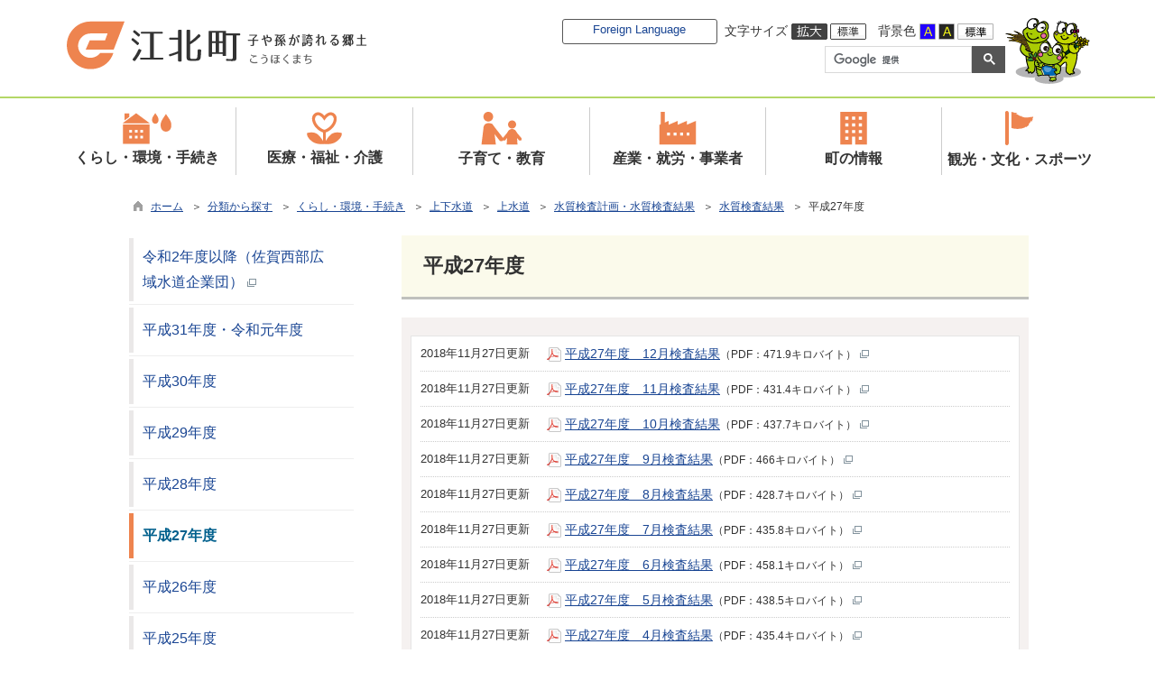

--- FILE ---
content_type: text/html
request_url: https://www.town.kouhoku.saga.jp/list00533.html
body_size: 153599
content:

<!DOCTYPE html>
<html lang="ja">
<head id="ctl00_Head1"><meta charset="UTF-8" /><meta name="viewport" content="width=device-width, initial-scale=1" /><meta name="format-detection" content="telephone=no" /><meta http-equiv="X-UA-Compatible" content="IE=edge" /><title>
	平成27年度 / 佐賀県江北町
</title>
<script type="text/javascript" language="JavaScript">
<!--
    function enterCancel(event)
    {
        if (event.keyCode == 13)
        {
            var elem;
            if(event.srcElement)
            {
                elem = event.srcElement;
            }
            else
            {
                elem = event.target;
            }
            if(elem.type!='submit' && elem.type!='textarea' && elem.tagName!='A' && elem.tagName!='a') /* 2011/04/04 a tag OK */
            {
                if (event.preventDefault) 
                {
                    event.preventDefault();
                } 
                else 
                {
                    event.returnValue = false;
                }
            }
        }
    }
    
    /* Same Func is available in AjaxCalForIE6*/
    function ajaxCalOnClientShown(){
        /*IE6 does not have "maxHeight"*/
        if (typeof document.documentElement.style.maxHeight == "undefined") {
            try{
                $$("select").each(function(_itm){
                    _itm.style.visibility="hidden";
                });
            }catch(err){
            }
        }
    }    
    /* Same Func is available in AjaxCalForIE6*/
    function ajaxCalOnClientHidden(){
        /*IE6 does not have "maxHeight"*/
        if (typeof document.documentElement.style.maxHeight == "undefined") {
            try{
                $$("select").each(function(_itm){
                    _itm.style.visibility="visible";
                });
            }catch(err){
            }
        }
    }
    
    function clickButton(id, event) {
        if (event.keyCode == 13)
        {
            document.getElementById(id).click();

            if (event.preventDefault) 
            {
                event.preventDefault();
            } 
            else 
            {
                event.returnValue = false;
            }
        }
    }
    
    function checkValue(obj) {
        var keyword = document.getElementById(obj).value;

        keyword = keyword.replace(/^[\s　]+|[\s　]$/g, "");
        if (keyword.length == 0) {
            alert('検索キーワードを入力してください。');
            return false;
        }

        searchResult(keyword);
        return false;
    }
//-->
</script>
<link href="//www.town.kouhoku.saga.jp/dynamic/common/css/default.css" rel="stylesheet" type="text/css" /><link href="//www.town.kouhoku.saga.jp/dynamic/common/css/stylesheet.css" id="css_stylesheet" rel="stylesheet" type="text/css" media="print, screen and (min-width: 768px)" /><link href="//www.town.kouhoku.saga.jp/dynamic/common/css/stylesheetforsp.css" id="css_stylesheet_sp" rel="stylesheet" type="text/css" media="only screen and (max-width: 767px)" /><link href="//www.town.kouhoku.saga.jp/dynamic/common/css/migration.css" id="css_Migration" rel="stylesheet" type="text/css" /><link href="//www.town.kouhoku.saga.jp/dynamic/hpkiji/designcss/design01.css" rel="stylesheet" type="text/css" /><link href="//www.town.kouhoku.saga.jp/dynamic/common/css/fontsizen.css" id="css_fontsize" rel="stylesheet" type="text/css" media="print, screen and (min-width: 768px)" /><link href="//www.town.kouhoku.saga.jp/dynamic/common/css/fontsizen.css" id="css_fontsize_sp" rel="stylesheet" type="text/css" media="only screen and (max-width: 767px)" /><link href="//www.town.kouhoku.saga.jp/dynamic/common/css/uiw.css" id="css_color" rel="stylesheet" type="text/css" media="print, screen and (min-width: 768px)" /><link href="//www.town.kouhoku.saga.jp/dynamic/common/css/uiw.css" id="css_color_sp" rel="stylesheet" type="text/css" media="only screen and (max-width: 767px)" /><link href="//www.town.kouhoku.saga.jp/dynamic/favicon.ico" rel="icon" type="image/vnd.microsoft.icon" /><link href="//www.town.kouhoku.saga.jp/dynamic/favicon.ico" rel="shortcut icon" type="image/vnd.microsoft.icon" /><script id="ctl00_jquery_min_js" type="text/javascript" src="//www.town.kouhoku.saga.jp/dynamic/common/js/jquery.min.js"></script><script type="text/javascript" src="//www.town.kouhoku.saga.jp/dynamic/common/js/js.cookie.js"></script><script type="text/javascript" src="//www.town.kouhoku.saga.jp/dynamic/common/js/setcookie.js"></script><script id="ctl00_pubfunc_js" type="text/javascript" src="//www.town.kouhoku.saga.jp/dynamic/common/js/pubfunc.js"></script><script id="ctl00_jquery_rwdImageMaps_min_js" type="text/javascript" src="//www.town.kouhoku.saga.jp/dynamic/common/js/jquery.rwdimagemaps.min.js"></script><script type="text/javascript" src="//www.town.kouhoku.saga.jp/dynamic/common/js/jquery-ui.js"></script><script type="text/javascript" src="//www.town.kouhoku.saga.jp/dynamic/common/js/jquery.easing.1.3.js"></script><script type="text/javascript" src="//www.town.kouhoku.saga.jp/dynamic/common/js/jquery.scrollfollow.js"></script><script type="text/javascript" src="//www.town.kouhoku.saga.jp/dynamic/common/js/floatheader.js"></script><link href="//www.town.kouhoku.saga.jp/dynamic/common/css/default_body.css" rel="stylesheet" type="text/css" />
<!--[if lt IE 9]>
<link href="//www.town.kouhoku.saga.jp/dynamic/common/css/stylesheet.css" rel="stylesheet" type="text/css" /><link href="//www.town.kouhoku.saga.jp/dynamic/common/css/fontsizen.css" id="css_fontsize_ie8" rel="stylesheet" type="text/css" /><link href="//www.town.kouhoku.saga.jp/dynamic/common/css/uiw.css" id="css_color_ie8" rel="stylesheet" type="text/css" /><link href="//www.town.kouhoku.saga.jp/dynamic/common/css/html5_block.css" rel="stylesheet" type="text/css" /><script type="text/javascript" src="//www.town.kouhoku.saga.jp/dynamic/common/js/html5shiv-printshiv.js"></script>
<![endif]-->
<meta property="og:type" content="article" /><meta id="ctl00_MetaOGPTitle" property="og:title" content="平成27年度" /><meta property="og:image" content="https://www.town.kouhoku.saga.jp/dynamic/common/images/ogp/og_image.gif" /><meta property="og:url" content="https://www.town.kouhoku.saga.jp/dynamic/hpkiji/pub/list.aspx?c_id=3" /><meta property="og:description" content="平成27年度 / 佐賀県江北町" /><meta property="og:site_name" content="佐賀県江北町" /><meta property="og:locality" content="Kouhoku-Machi" /><meta property="og:region" content="Saga" /><meta property="og:country-name" content="Japan" /></head>
<body class="haikei">
<form name="aspnetForm" method="post" action="./list.aspx?c_id=3&amp;class_id=533&amp;class_set_id=1" id="aspnetForm" enctype="multipart/form-data" tabindex="1" onkeydown="enterCancel(event||window.event);">
<div>

</div>

<div>

	<input type="hidden" name="__VIEWSTATEGENERATOR" id="__VIEWSTATEGENERATOR" value="CCC976A2" />
	<input type="hidden" name="__EVENTVALIDATION" id="__EVENTVALIDATION" value="/wEdAAPorP0k+VZZomk79kX5Ji7Er/kCtIPg/ZD0i99J79UCIXqi3h4Wlhf4O3vFCjIILWGGYwo1aqNsWKj7dSlWAszMq+hAtg==" />
</div>

<div id="Navigation"><ul><li><a href="#GlobalNavigationBlock" tabindex="1">ヘッダーをスキップ</a></li><li><a href="#mainBlock" tabindex="1">本文へジャンプ</a></li></ul></div>




<!-- allheader start  -->

<!--[if lt IE 9]>
<link href="//www.town.kouhoku.saga.jp/dynamic/common/css/header/top1.css" rel="stylesheet" type="text/css" />
<![endif]-->
<span id="top"></span>
<link href="//www.town.kouhoku.saga.jp/dynamic/common/css/header/top1.css" rel="stylesheet" type="text/css" /><div id="headerArea">
	
<link href="//www.town.kouhoku.saga.jp/dynamic/common/web-fonts-with-css/css/all.min.css" rel="stylesheet">
<script type="text/javascript" src="//www.town.kouhoku.saga.jp/dynamic/common/web-fonts-with-css/js/all.min.js"></script> 
<div id="headerAreaDef">
    <input type="submit" name="ctl00$ctl35$Dmy" value="" onclick="return false;" id="ctl00_ctl35_Dmy" style="height:0px;width:0px;position:absolute;top:-100px;" />
    
    <!-- rect start -->
    <map id="header_img" name="header_img">
        <area shape="rect" alt="佐賀県江北町トップへ" coords="1,3,509,105" href="https://www.town.kouhoku.saga.jp/default.html" />
    </map>
    <!-- rect end -->

    
    <div id="header">

        <!-- header start -->
        <h1 id="hd_header">
            <img id="imgHeader" usemap="#header_img" src="//www.town.kouhoku.saga.jp/common/upload/common/0_1_header_xdeiqpeu.png" alt="江北町" style="border-width:0px;" />
        </h1>
        <!-- header end -->
            <div id="headerMenu">
            <div id="headerMenu02">
                <!-- foreign language start -->
                
<script type="text/javascript">
    jQuery.noConflict();
    jQuery(function () {
        // メニュー用
        jQuery('.select-box01 #normal a').focus(function () {
            jQuery(this).siblings('.sub-menu').addClass('focused');
        }).blur(function () {
            jQuery(this).siblings('.sub-menu').removeClass('focused');
        });

        // サブメニュー用
        jQuery('.sub-menu a').focus(function () {
            jQuery(this).parents('.sub-menu').addClass('focused');
        }).blur(function () {
            jQuery(this).parents('.sub-menu').removeClass('focused');
        });
    });
</script>

<!-- 翻訳メニュー -->
<div class="select-box01" tabIndex="-1">
    <ul id="normal" class="dropmenu" tabIndex="-1">
        <li><a lang="en" href="#" class="topmenu" tabindex="1">Foreign Language</a>
            <ul class="sub-menu">
                <li><a translate="no" lang="en" href="http://translate.google.co.jp/translate?hl=ja&sl=ja&tl=en&u=https%3a%2f%2fwww.town.kouhoku.saga.jp%2flist00533.html" target="_blank" class="topsub" tabindex="1">English</a></li>
                <li><a translate="no" lang="zh" href="http://translate.google.co.jp/translate?hl=ja&sl=ja&tl=zh-CN&u=https%3a%2f%2fwww.town.kouhoku.saga.jp%2flist00533.html" target="_blank" tabindex="1">中文(简化字)</a></li>
                <li><a translate="no" lang="zh" href="http://translate.google.co.jp/translate?hl=ja&sl=ja&tl=zh-TW&u=https%3a%2f%2fwww.town.kouhoku.saga.jp%2flist00533.html" target="_blank" tabindex="1">中文(繁體字)</a></li>
                <li><a translate="no" lang="ko" href="http://translate.google.co.jp/translate?hl=ja&sl=ja&tl=ko&u=https%3a%2f%2fwww.town.kouhoku.saga.jp%2flist00533.html" target="_blank" tabindex="1">한국어</a></li>
            </ul>
        </li>
    </ul>
</div>

                <!-- foreign language end -->
	            <div id="mainFontSizeSel">
		            <span>文字サイズ</span>
		            <a href="#top" data-select="拡大" onclick="change_size('fontSizeB')" tabindex="1"><img src="//www.town.kouhoku.saga.jp/dynamic/common/images/top1/white-mozi-l.gif" alt="拡大" title="" /></a><a href="#top" data-select="標準" onclick="change_size('fontSizeN')" tabindex="1"><img src="//www.town.kouhoku.saga.jp/dynamic/common/images/top1/white-mozi-m.gif" alt="標準" title="" /></a>
	            </div>
                <div id="changeHaikei">
		            <span>背景色</span>
		            <a href="#top" data-select="B" onclick="changeSiteIro('B')" tabindex="1"><img src="//www.town.kouhoku.saga.jp/dynamic/common/images/top1/udbtn_blue.gif" alt="青" title="" /></a><a href="#top" data-select="K" onclick="changeSiteIro('K')" tabindex="1"><img src="//www.town.kouhoku.saga.jp/dynamic/common/images/top1/udbtn_black.gif" alt="黒" title="" /></a><a href="#top" data-select="W" onclick="changeSiteIro('W')" tabindex="1"><img src="//www.town.kouhoku.saga.jp/dynamic/common/images/top1/udbtn_white.gif" alt="白" title="" /></a>
	            </div>
            <div class="clear"></div>
                <div id="mainSearch">
                    
                            
                            
    <script>
        (function () {
            var cx = '006665203697752270644:vbftli__2qi';
            var gcse = document.createElement('script');
            gcse.type = 'text/javascript';
            gcse.async = true;
            gcse.src = 'https://cse.google.com/cse.js?cx=' + cx;
            var s = document.getElementsByTagName('script')[0];
            s.parentNode.insertBefore(gcse, s);
        })();

        window.onload = function () {
            var searchDiv = document.getElementsByClassName("searchBox-gcs");
            if (searchDiv.length > 0) {
                var tag = searchDiv[0].getElementsByTagName("input");
                if(tag.length > 0){
                    for (var i = 0; i < tag.length; i++) {
                        tag[i].tabIndex = "1";
                    }
                }
            }
        }
    </script>
    <div class="searchBox-gcs">
        <gcse:searchbox-only></gcse:searchbox-only>
    </div>
    <link rel="stylesheet" type="text/css"  href="//www.town.kouhoku.saga.jp/dynamic/common/css/googlecustamsearch.css" />

                        
                </div>
            </div>

<div id="head_img">
    <img src="//www.town.kouhoku.saga.jp/dynamic/common/images/top1/head_img.png" alt="ビッキーイラスト" title="" />
</div>



           </div>
            <div class="clear"></div>

    </div>
    <div class="clear"></div>

    <!-- グローバルナビゲーション -->
    <div id="GlobalNavigationBlock" tabindex="1">
        <div class="Navigation"><ul><li><a href="#mainContent" tabindex="1">グローバルナビゲーションをスキップ</a></li></ul></div>
        <!-- global navigation start -->
        

<script type="text/javascript">
    var open_id = "";
    var leave_exe_flg = true;
    jQuery.noConflict();
    jQuery(function () {

        var setPopNaviArea,setHideNaviArea;

        jQuery("li.navi_tab,div.g_navi").on({
            'mouseenter': function () {

                var id = jQuery(this).attr("id");

                if (jQuery(this).hasClass("navi_tab")) {
                    id = id.replace("navi_tab_", "");
                } else if (jQuery(this).hasClass("g_navi")) {
                    id = id.replace("g_navi_", "");
                }

                if(leave_exe_flg || open_id != id) 
                {
                    clearTimeout(setHideNaviArea);

                    setPopNaviArea = setTimeout(function () {
                        jQuery("li.navi_tab").each(function () {
                            (jQuery(this).attr("id") == "navi_tab_" + id) ? jQuery(this).addClass("sankaku") : jQuery(this).removeClass("sankaku");
                            (jQuery(this).attr("id") == "navi_tab_" + id) ? jQuery(this).addClass("selected") : jQuery(this).removeClass("selected");
                        });
                        jQuery("div.g_navi").each(function () {
                            (jQuery(this).attr("id") == "g_navi_" + id) ? jQuery(this).show() : jQuery(this).hide();
                        });
                        open_id = id; 
                    }, 400); 
                }
                else
                {
                    if(!leave_exe_flg && jQuery(this).attr("id") == "navi_tab_" + id)
                    {
                        closePopMenu(id);
                    }
                }
            },
            'mouseleave': function () {
                if(!leave_exe_flg)
                {
                    return false;
                }
                clearTimeout(setPopNaviArea);

                setHideNaviArea = setTimeout(function () {
                    jQuery("li.navi_tab").removeClass("sankaku");
                    jQuery("li.navi_tab").removeClass("selected");
                    jQuery("div.g_navi").hide();
                    open_id = "";
                }, 50);
            },

            'focusin': function () {

                var id = jQuery(this).attr("id");

                if (jQuery(this).hasClass("navi_tab")) {
                    id = id.replace("navi_tab_", "");
                } else if (jQuery(this).hasClass("g_navi")) {
                    id = id.replace("g_navi_", "");
                }

                clearTimeout(setHideNaviArea);

                setPopNaviArea = setTimeout(function () {
                    jQuery("li.navi_tab").each(function () {
                        (jQuery(this).attr("id") == "navi_tab_" + id) ? jQuery(this).addClass("sankaku") : jQuery(this).removeClass("sankaku");
                        (jQuery(this).attr("id") == "navi_tab_" + id) ? jQuery(this).addClass("selected") : jQuery(this).removeClass("selected");
                    });
                    jQuery("div.g_navi").each(function () {
                        (jQuery(this).attr("id") == "g_navi_" + id) ? jQuery(this).show() : jQuery(this).hide();
                    });
                }, 1);
            },
            'focusout': function () {

                clearTimeout(setPopNaviArea);

                setHideNaviArea = setTimeout(function () {
                    jQuery("li.navi_tab").removeClass("sankaku");
                    jQuery("li.navi_tab").removeClass("selected");
                    jQuery("div.g_navi").hide();
                }, 1);
            }
        });

        if (jQuery("#globalNavigationData").length) {
            var classid = jQuery("#globalNavigationData").attr("data-classid");
            var parentid = jQuery("#globalNavigationData").attr("data-parentid");
            var topid = jQuery("#globalNavigationData").attr("data-topid");

            jQuery('[data-global="' + classid + '"]').addClass("now");
            if (parentid > 0) {
                jQuery('[data-ul-global="' + parentid + '"]').show();
            }
            if (topid > 0) {
                jQuery('[data-global="' + topid + '"]').addClass("now");
            }
        }
    });
    function openCMenu(targetid)
    {
        jQuery("ul.childmenu").each(function () {
            var parentid = jQuery(this).attr("data-ul-global");
            if(parentid == targetid)
            {
                jQuery(this).toggle();
            }
            else
            {
                jQuery(this).hide()
            }
        });
    }
    function closePopMenu(targetid)
    {
        setTimeout(function () {
            jQuery("li#navi_tab_" + targetid).removeClass("sankaku");
            jQuery("li#navi_tab_" + targetid).removeClass("selected");
            jQuery("div#g_navi_" + targetid).hide();
            open_id = "";
        }, 10);
    }
</script>


    <div id="naviContainer">
        <div id="naviArea">
    <ul id="navi_list"><li class="navi_tab exsistpic " id="navi_tab_1"
                data-global="1">
                <div>
                    <a href="https://www.town.kouhoku.saga.jp/list00001.html" tabindex="10" >
                        <img src="//www.town.kouhoku.saga.jp/common/upload/hpkiji/1_class_globalnavi_ncltaurn.png" style="max-width:54px;max-height:40px" alt="" title="" /><p id="navi_tab_text_1">くらし・環境・手続き</p>
                    </a>
                </div>
             </li
        ><li class="navi_tab exsistpic " id="navi_tab_2"
                data-global="2">
                <div>
                    <a href="https://www.town.kouhoku.saga.jp/list00002.html" tabindex="70" >
                        <img src="//www.town.kouhoku.saga.jp/common/upload/hpkiji/2_class_globalnavi_d4hbied1.png" style="max-width:54px;max-height:40px" alt="" title="" /><p id="navi_tab_text_2">医療・福祉・介護</p>
                    </a>
                </div>
             </li
        ><li class="navi_tab exsistpic " id="navi_tab_3"
                data-global="3">
                <div>
                    <a href="https://www.town.kouhoku.saga.jp/list00003.html" tabindex="119" >
                        <img src="//www.town.kouhoku.saga.jp/common/upload/hpkiji/3_class_globalnavi_glbr6k6k.png" style="max-width:54px;max-height:40px" alt="" title="" /><p id="navi_tab_text_3">子育て・教育</p>
                    </a>
                </div>
             </li
        ><li class="navi_tab exsistpic " id="navi_tab_4"
                data-global="4">
                <div>
                    <a href="https://www.town.kouhoku.saga.jp/list00004.html" tabindex="162" >
                        <img src="//www.town.kouhoku.saga.jp/common/upload/hpkiji/4_class_globalnavi_pt5k6zir.png" style="max-width:54px;max-height:40px" alt="" title="" /><p id="navi_tab_text_4">産業・就労・事業者</p>
                    </a>
                </div>
             </li
        ><li class="navi_tab exsistpic " id="navi_tab_5"
                data-global="5">
                <div>
                    <a href="https://www.town.kouhoku.saga.jp/list00005.html" tabindex="175" >
                        <img src="//www.town.kouhoku.saga.jp/common/upload/hpkiji/5_class_globalnavi_7hp8c712.png" style="max-width:54px;max-height:40px" alt="" title="" /><p id="navi_tab_text_5">町の情報</p>
                    </a>
                </div>
             </li
        ><li class="navi_tab exsistpic navi_tab_last" id="navi_tab_6"
                data-global="6">
                <div>
                    <a href="https://www.town.kouhoku.saga.jp/list00006.html" tabindex="242" >
                        <img src="//www.town.kouhoku.saga.jp/common/upload/hpkiji/6_class_globalnavi_2jnk84cs.png" style="max-width:54px;max-height:40px" alt="" title="" /><p id="navi_tab_text_6">観光・文化・スポーツ</p>
                    </a>
                </div>
             </li
        ></ul>
        </div>
    
        <div id="popNaviArea">
        
            <div class="g_navi " id="g_navi_1" style="display:none;">
            
            <div class="navi_child ">
                        <p class="navi_child_name " data-global="7">
                            
                            <a href="https://www.town.kouhoku.saga.jp/list00007.html" tabindex="11" >各種証明・手続き</a>
                        </p>
                        <ul class="childmenu " data-ul-global="7">
                        
                        
                                <li
                                    data-global="48">
                                    
                                    <a href="https://www.town.kouhoku.saga.jp/list00048.html" tabindex="12" >戸籍の届出</a>
                                </li>
                            
                                <li
                                    data-global="49">
                                    
                                    <a href="https://www.town.kouhoku.saga.jp/list00049.html" tabindex="13" >住所変更の届出（転入・転出・転居）</a>
                                </li>
                            
                                <li
                                    data-global="50">
                                    
                                    <a href="https://www.town.kouhoku.saga.jp/kiji003626/index.html" tabindex="14" >印鑑登録</a>
                                </li>
                            
                                <li
                                    data-global="51">
                                    
                                    <a href="https://www.town.kouhoku.saga.jp/list00051.html" tabindex="15" >各種証明書の交付（住民票・戸籍・税証明など）</a>
                                </li>
                            
                                <li
                                    data-global="53">
                                    
                                    <a href="https://www.town.kouhoku.saga.jp/list00053.html" tabindex="16" >マイナンバーカード・住民基本台帳カード</a>
                                </li>
                            
                                <li
                                    data-global="473">
                                    
                                    <a href="https://www.town.kouhoku.saga.jp/kiji0031481/index.html" tabindex="17" >本人通知制度</a>
                                </li>
                            
                                <li
                                    data-global="54">
                                    
                                    <a href="https://www.town.kouhoku.saga.jp/list00054.html" tabindex="18" >各種手続き</a>
                                </li>
                            
                        </ul>
                    </div
                ><div class="navi_child ">
                        <p class="navi_child_name " data-global="8">
                            
                            <a href="https://www.town.kouhoku.saga.jp/list00008.html" tabindex="19" >税金</a>
                        </p>
                        <ul class="childmenu " data-ul-global="8">
                        
                        
                                <li
                                    data-global="55">
                                    
                                    <a href="https://www.town.kouhoku.saga.jp/kiji003602/index.html" tabindex="20" >個人住民税（町県民税）</a>
                                </li>
                            
                                <li
                                    data-global="56">
                                    
                                    <a href="https://www.town.kouhoku.saga.jp/kiji003661/index.html " tabindex="21" >法人町民税</a>
                                </li>
                            
                                <li
                                    data-global="57">
                                    
                                    <a href="https://www.town.kouhoku.saga.jp/list00057.html" tabindex="22" >固定資産税</a>
                                </li>
                            
                                <li
                                    data-global="58">
                                    
                                    <a href="https://www.town.kouhoku.saga.jp/list00058.html" tabindex="23" >軽自動車税</a>
                                </li>
                            
                                <li
                                    data-global="59">
                                    
                                    <a href="https://www.town.kouhoku.saga.jp/kiji003676/index.html" tabindex="24" >町たばこ税</a>
                                </li>
                            
                                <li
                                    data-global="456">
                                    
                                    <a href="https://www.town.kouhoku.saga.jp/kiji003677/index.html" tabindex="25" >国民健康保険税</a>
                                </li>
                            
                                <li
                                    data-global="457">
                                    
                                    <a href="https://www.town.kouhoku.saga.jp/kiji003592/index.html" tabindex="26" >納税について</a>
                                </li>
                            
                                <li
                                    data-global="458">
                                    
                                    <a href="https://www.town.kouhoku.saga.jp/list00458.html" tabindex="27" >申告について</a>
                                </li>
                            
                                <li
                                    data-global="459">
                                    
                                    <a href="https://www.town.kouhoku.saga.jp/kiji003703/index.html" tabindex="28" >税の証明書について</a>
                                </li>
                            
                        </ul>
                    </div
                ><div class="navi_child ">
                        <p class="navi_child_name " data-global="10">
                            
                            <a href="https://www.town.kouhoku.saga.jp/list00010.html" tabindex="29" >ごみ・環境・ペット</a>
                        </p>
                        <ul class="childmenu " data-ul-global="10">
                        
                        
                                <li
                                    data-global="74">
                                    
                                    <a href="https://www.town.kouhoku.saga.jp/dynamic/cal_recycle/pub/default.aspx?c_id=15" tabindex="30" >ごみ出しカレンダー</a>
                                </li>
                            
                                <li
                                    data-global="75">
                                    
                                    <a href="https://www.town.kouhoku.saga.jp/kiji003669/index.html" tabindex="31" >ごみ出しのルール</a>
                                </li>
                            
                                <li
                                    data-global="76">
                                    
                                    <a href="https://www.town.kouhoku.saga.jp/kiji003704/index.html" tabindex="32" >リサイクル</a>
                                </li>
                            
                                <li
                                    data-global="688">
                                    
                                    <a href="https://www.town.kouhoku.saga.jp/list00688.html" tabindex="33" >パソコン回収</a>
                                </li>
                            
                                <li
                                    data-global="77">
                                    
                                    <a href="https://www.town.kouhoku.saga.jp/list00077.html" tabindex="34" >ペット・動物</a>
                                </li>
                            
                                <li
                                    data-global="78">
                                    
                                    <a href="https://www.town.kouhoku.saga.jp/list00078.html" tabindex="35" >し尿汲取り</a>
                                </li>
                            
                        </ul>
                    </div
                ><div class="navi_child ">
                        <p class="navi_child_name " data-global="11">
                            
                            <a href="https://www.town.kouhoku.saga.jp/list00011.html" tabindex="36" >上下水道</a>
                        </p>
                        <ul class="childmenu " data-ul-global="11">
                        
                        
                                <li
                                    data-global="79">
                                    
                                    <a href="https://www.town.kouhoku.saga.jp/list00079.html" tabindex="37" >上水道</a>
                                </li>
                            
                                <li
                                    data-global="80">
                                    
                                    <a href="https://www.town.kouhoku.saga.jp/list00080.html" tabindex="38" >下水道</a>
                                </li>
                            
                        </ul>
                    </div
                ><div class="navi_child ">
                        <p class="navi_child_name " data-global="12">
                            
                            <a href="https://www.town.kouhoku.saga.jp/list00012.html" tabindex="39" >住宅・土地・空き家対策</a>
                        </p>
                        <ul class="childmenu " data-ul-global="12">
                        
                        
                                <li
                                    data-global="81">
                                    
                                    <a href="https://www.town.kouhoku.saga.jp/list00081.html" tabindex="40" >住宅・宅地</a>
                                </li>
                            
                                <li
                                    data-global="82">
                                    
                                    <a href="https://www.town.kouhoku.saga.jp/list00082.html" tabindex="41" >町営住宅</a>
                                </li>
                            
                                <li
                                    data-global="83">
                                    
                                    <a href="https://www.town.kouhoku.saga.jp/list00083.html" tabindex="42" >空き家対策</a>
                                </li>
                            
                                <li
                                    data-global="84">
                                    
                                    <a href="https://www.town.kouhoku.saga.jp/list00084.html" tabindex="43" >土地</a>
                                </li>
                            
                        </ul>
                    </div
                ><div class="navi_child ">
                        <p class="navi_child_name " data-global="13">
                            
                            <a href="https://www.town.kouhoku.saga.jp/list00013.html" tabindex="44" >公共交通・道路・河川</a>
                        </p>
                        <ul class="childmenu " data-ul-global="13">
                        
                        
                                <li
                                    data-global="85">
                                    
                                    <a href="https://www.town.kouhoku.saga.jp/list00085.html" tabindex="45" >公共交通</a>
                                </li>
                            
                                <li
                                    data-global="86">
                                    
                                    <a href="https://www.town.kouhoku.saga.jp/list00086.html" tabindex="46" >道路</a>
                                </li>
                            
                                <li
                                    data-global="87">
                                    
                                    <a href="https://www.town.kouhoku.saga.jp/list00087.html" tabindex="47" >河川</a>
                                </li>
                            
                        </ul>
                    </div
                ><div class="navi_child ">
                        <p class="navi_child_name " data-global="14">
                            
                            <a href="https://www.town.kouhoku.saga.jp/list00014.html" tabindex="48" >まちづくり・地域活動</a>
                        </p>
                        <ul class="childmenu " data-ul-global="14">
                        
                        
                                <li
                                    data-global="539">
                                    
                                    <a href="https://www.town.kouhoku.saga.jp/list00539.html" tabindex="49" >地域の話題</a>
                                </li>
                            
                                <li
                                    data-global="91">
                                    
                                    <a href="https://www.town.kouhoku.saga.jp/list00091.html" tabindex="50" >生涯学習</a>
                                </li>
                            
                        </ul>
                    </div
                ><div class="navi_child ">
                        <p class="navi_child_name " data-global="729">
                            
                            <a href="https://www.town.kouhoku.saga.jp/list00729.html" tabindex="51" >防犯・防災・交通安全</a>
                        </p>
                        <ul class="childmenu " data-ul-global="729">
                        
                        
                        </ul>
                    </div
                ><div class="navi_child ">
                        <p class="navi_child_name " data-global="476">
                            
                            <a href="https://www.town.kouhoku.saga.jp/kiji003650/index.html" tabindex="52" >消費生活相談</a>
                        </p>
                        <ul class="childmenu " data-ul-global="476">
                        
                        
                        </ul>
                    </div
                ><div class="navi_child ">
                        <p class="navi_child_name " data-global="753">
                            
                            <a href="https://www.town.kouhoku.saga.jp/list00753.html" tabindex="53" >多文化共生</a>
                        </p>
                        <ul class="childmenu " data-ul-global="753">
                        
                        
                                <li
                                    data-global="754">
                                    
                                    <a href="https://www.town.kouhoku.saga.jp/list00754.html" tabindex="54" >協力確認書</a>
                                </li>
                            
                        </ul>
                    </div
                ><div class="navi_child ">
                        <p class="navi_child_name " data-global="9">
                            
                            <a href="https://www.town.kouhoku.saga.jp/list00009.html" tabindex="55" >よくある質問Q＆A</a>
                        </p>
                        <ul class="childmenu " data-ul-global="9">
                        
                        
                                <li
                                    data-global="60">
                                    
                                    <a href="https://www.town.kouhoku.saga.jp/list00060.html" tabindex="56" >妊娠・出産・子育て</a>
                                </li>
                            
                                <li
                                    data-global="61">
                                    
                                    <a href="https://www.town.kouhoku.saga.jp/list00061.html" tabindex="57" >引越・住まい・就職・退職</a>
                                </li>
                            
                                <li
                                    data-global="62">
                                    
                                    <a href="https://www.town.kouhoku.saga.jp/list00062.html" tabindex="58" >結婚・離婚・おくやみ</a>
                                </li>
                            
                                <li
                                    data-global="63">
                                    
                                    <a href="https://www.town.kouhoku.saga.jp/list00063.html" tabindex="59" >ゴミ・リサイクル</a>
                                </li>
                            
                                <li
                                    data-global="64">
                                    
                                    <a href="https://www.town.kouhoku.saga.jp/list00064.html" tabindex="60" >住民票・戸籍・各種証明</a>
                                </li>
                            
                                <li
                                    data-global="65">
                                    
                                    <a href="https://www.town.kouhoku.saga.jp/list00065.html" tabindex="61" >税金</a>
                                </li>
                            
                                <li
                                    data-global="66">
                                    
                                    <a href="https://www.town.kouhoku.saga.jp/list00472.html" tabindex="62" >国民年金</a>
                                </li>
                            
                                <li
                                    data-global="67">
                                    
                                    <a href="https://www.town.kouhoku.saga.jp/list00067.html" tabindex="63" >上下水道・浄化槽</a>
                                </li>
                            
                                <li
                                    data-global="68">
                                    
                                    <a href="https://www.town.kouhoku.saga.jp/list00068.html" tabindex="64" >医療・健康維持促進</a>
                                </li>
                            
                                <li
                                    data-global="69">
                                    
                                    <a href="https://www.town.kouhoku.saga.jp/list00069.html" tabindex="65" >福祉</a>
                                </li>
                            
                                <li
                                    data-global="70">
                                    
                                    <a href="https://www.town.kouhoku.saga.jp/list00070.html" tabindex="66" >まちづくり・町政・情報公開</a>
                                </li>
                            
                                <li
                                    data-global="71">
                                    
                                    <a href="https://www.town.kouhoku.saga.jp/list00071.html" tabindex="67" >動物・ペット</a>
                                </li>
                            
                                <li
                                    data-global="72">
                                    
                                    <a href="https://www.town.kouhoku.saga.jp/list00072.html" tabindex="68" >防犯・防災</a>
                                </li>
                            
                                <li
                                    data-global="73">
                                    
                                    <a href="https://www.town.kouhoku.saga.jp/list00073.html" tabindex="69" >施設・観光・文化</a>
                                </li>
                            
                        </ul>
                    </div
                >
            </div>
        
            <div class="g_navi " id="g_navi_2" style="display:none;">
            
            <div class="navi_child ">
                        <p class="navi_child_name " data-global="742">
                            
                            <a href="https://www.town.kouhoku.saga.jp/list00742.html" tabindex="71" >給付金</a>
                        </p>
                        <ul class="childmenu " data-ul-global="742">
                        
                        
                        </ul>
                    </div
                ><div class="navi_child ">
                        <p class="navi_child_name " data-global="15">
                            
                            <a href="https://www.town.kouhoku.saga.jp/list00015.html" tabindex="72" >健康づくり・医療</a>
                        </p>
                        <ul class="childmenu " data-ul-global="15">
                        
                        
                                <li
                                    data-global="92">
                                    
                                    <a href="https://www.town.kouhoku.saga.jp/list00092.html" tabindex="73" >健康教室・健康相談・食育</a>
                                </li>
                            
                                <li
                                    data-global="626">
                                    
                                    <a href="https://www.town.kouhoku.saga.jp/list00626.html" tabindex="74" >健康ポイント事業</a>
                                </li>
                            
                                <li
                                    data-global="93">
                                    
                                    <a href="https://www.town.kouhoku.saga.jp/kiji003574/index.html" tabindex="75" >がん検診</a>
                                </li>
                            
                                <li
                                    data-global="687">
                                    
                                    <a href="https://www.town.kouhoku.saga.jp/list00687.html" tabindex="76" >がん患者アピアランスケア事業</a>
                                </li>
                            
                                <li
                                    data-global="715">
                                    
                                    <a href="https://www.town.kouhoku.saga.jp/list00715.html" tabindex="77" >骨髄等移植ドナー支援事業</a>
                                </li>
                            
                                <li
                                    data-global="471">
                                    
                                    <a href="https://www.town.kouhoku.saga.jp/kiji003586/index.html" tabindex="78" >特定健診</a>
                                </li>
                            
                                <li
                                    data-global="94">
                                    
                                    <a href="https://www.town.kouhoku.saga.jp/list00094.html" tabindex="79" >感染症</a>
                                </li>
                            
                                <li
                                    data-global="95">
                                    
                                    <a href="https://www.town.kouhoku.saga.jp/list00095.html" tabindex="80" >予防接種</a>
                                </li>
                            
                                <li
                                    data-global="96">
                                    
                                    <a href="https://www.town.kouhoku.saga.jp/kiji003608/index.html" tabindex="81" >小児時間外診療等</a>
                                </li>
                            
                                <li
                                    data-global="97">
                                    
                                    <a href="https://www.saga.med.or.jp/residents/touban/takeo_ki.html" tabindex="82" target="_blank">日曜休日在宅当番医（佐賀県医師会ホームページ）&nbsp;<img src="//www.town.kouhoku.saga.jp/dynamic/common/images/newwin_navi.gif" alt="別ウインドウで開きます" title="" /></a>
                                </li>
                            
                        </ul>
                    </div
                ><div class="navi_child ">
                        <p class="navi_child_name " data-global="16">
                            
                            <a href="https://www.town.kouhoku.saga.jp/list00016.html" tabindex="83" >国民年金</a>
                        </p>
                        <ul class="childmenu " data-ul-global="16">
                        
                        
                                <li
                                    data-global="98">
                                    
                                    <a href="https://www.town.kouhoku.saga.jp/kiji003554/index.html" tabindex="84" >国民年金とは</a>
                                </li>
                            
                                <li
                                    data-global="99">
                                    
                                    <a href="https://www.town.kouhoku.saga.jp/kiji003556/index.html" tabindex="85" >保険料と納付方法</a>
                                </li>
                            
                                <li
                                    data-global="100">
                                    
                                    <a href="https://www.town.kouhoku.saga.jp/kiji003561/index.html" tabindex="86" >国民年金の給付</a>
                                </li>
                            
                                <li
                                    data-global="101">
                                    
                                    <a href="https://www.town.kouhoku.saga.jp/kiji003565/index.html" tabindex="87" >保険料の免除</a>
                                </li>
                            
                                <li
                                    data-global="472">
                                    
                                    <a href="https://www.town.kouhoku.saga.jp/kiji003571/index.html" tabindex="88" >国民年金Q&amp;A</a>
                                </li>
                            
                        </ul>
                    </div
                ><div class="navi_child ">
                        <p class="navi_child_name " data-global="17">
                            
                            <a href="https://www.town.kouhoku.saga.jp/list00017.html" tabindex="89" >国民健康保険</a>
                        </p>
                        <ul class="childmenu " data-ul-global="17">
                        
                        
                                <li
                                    data-global="102">
                                    
                                    <a href="https://www.town.kouhoku.saga.jp/kiji003560/index.html" tabindex="90" >国民健康保険とは</a>
                                </li>
                            
                                <li
                                    data-global="103">
                                    
                                    <a href="https://www.town.kouhoku.saga.jp/kiji003562/index.html" tabindex="91" >届出が必要なとき</a>
                                </li>
                            
                                <li
                                    data-global="104">
                                    
                                    <a href="https://www.town.kouhoku.saga.jp/kiji003564/index.html" tabindex="92" >国民健康保険の給付</a>
                                </li>
                            
                                <li
                                    data-global="105">
                                    
                                    <a href="https://www.town.kouhoku.saga.jp/kiji003566/index.html" tabindex="93" >国民健康保険証</a>
                                </li>
                            
                                <li
                                    data-global="106">
                                    
                                    <a href="https://www.town.kouhoku.saga.jp/kiji003568/index.html" tabindex="94" >交通事故にあったら</a>
                                </li>
                            
                        </ul>
                    </div
                ><div class="navi_child ">
                        <p class="navi_child_name " data-global="18">
                            
                            <a href="https://www.town.kouhoku.saga.jp/list00018.html" tabindex="95" >後期高齢者医療</a>
                        </p>
                        <ul class="childmenu " data-ul-global="18">
                        
                        
                                <li
                                    data-global="107">
                                    
                                    <a href="https://www.town.kouhoku.saga.jp/kiji003609/index.html" tabindex="96" >後期高齢者医療制度とは</a>
                                </li>
                            
                                <li
                                    data-global="108">
                                    
                                    <a href="https://www.town.kouhoku.saga.jp/kiji003611/index.html" tabindex="97" >給付</a>
                                </li>
                            
                                <li
                                    data-global="109">
                                    
                                    <a href="https://www.town.kouhoku.saga.jp/kiji003613/index.html" tabindex="98" >保険料</a>
                                </li>
                            
                                <li
                                    data-global="110">
                                    
                                    <a href="https://www.town.kouhoku.saga.jp/kiji003614/index.html" tabindex="99" >被保険者証</a>
                                </li>
                            
                                <li
                                    data-global="111">
                                    
                                    <a href="https://www.town.kouhoku.saga.jp/kiji003615/index.html" tabindex="100" >医療機関等にかかるとき</a>
                                </li>
                            
                        </ul>
                    </div
                ><div class="navi_child ">
                        <p class="navi_child_name " data-global="19">
                            
                            <a href="https://www.town.kouhoku.saga.jp/list00019.html" tabindex="101" >高齢者福祉・介護保険</a>
                        </p>
                        <ul class="childmenu " data-ul-global="19">
                        
                        
                                <li
                                    data-global="112">
                                    
                                    <a href="https://www.town.kouhoku.saga.jp/kiji003638/index.html" tabindex="102" >高齢者福祉</a>
                                </li>
                            
                                <li
                                    data-global="113">
                                    
                                    <a href="https://www.town.kouhoku.saga.jp/kiji003645/index.html" tabindex="103" >介護保険</a>
                                </li>
                            
                                <li
                                    data-global="114">
                                    
                                    <a href="https://www.town.kouhoku.saga.jp/kiji003640/index.html" tabindex="104" >地域包括支援センター</a>
                                </li>
                            
                                <li
                                    data-global="115">
                                    
                                    <a href="https://www.town.kouhoku.saga.jp/kiji003644/index.html" tabindex="105" >医療・介護施設</a>
                                </li>
                            
                                <li
                                    data-global="671">
                                    
                                    <a href="https://www.town.kouhoku.saga.jp/list00671.html" tabindex="106" >認知症に関すること</a>
                                </li>
                            
                                <li
                                    data-global="680">
                                    
                                    <a href="https://www.town.kouhoku.saga.jp/list00680.html" tabindex="107" >生活支援体制整備事業</a>
                                </li>
                            
                                <li
                                    data-global="681">
                                    
                                    <a href="https://www.town.kouhoku.saga.jp/list00681.html" tabindex="108" >高齢者見守りネットワーク</a>
                                </li>
                            
                        </ul>
                    </div
                ><div class="navi_child ">
                        <p class="navi_child_name " data-global="20">
                            
                            <a href="https://www.town.kouhoku.saga.jp/list00020.html" tabindex="109" >障がい者福祉</a>
                        </p>
                        <ul class="childmenu " data-ul-global="20">
                        
                        
                                <li
                                    data-global="118">
                                    
                                    <a href="https://www.town.kouhoku.saga.jp/kiji003663/index.html" tabindex="110" >障害者手帳</a>
                                </li>
                            
                                <li
                                    data-global="119">
                                    
                                    <a href="https://www.town.kouhoku.saga.jp/list00119.html" tabindex="111" >補助・助成</a>
                                </li>
                            
                                <li
                                    data-global="120">
                                    
                                    <a href="https://www.town.kouhoku.saga.jp/list00120.html" tabindex="112" >手当・年金</a>
                                </li>
                            
                                <li
                                    data-global="121">
                                    
                                    <a href="https://www.town.kouhoku.saga.jp/kiji003744/index.html" tabindex="113" >障害福祉サービス</a>
                                </li>
                            
                                <li
                                    data-global="122">
                                    
                                    <a href="https://www.town.kouhoku.saga.jp/kiji003745/index.html" tabindex="114" >地域生活支援事業</a>
                                </li>
                            
                                <li
                                    data-global="632">
                                    
                                    <a href="https://www.town.kouhoku.saga.jp/list00632.html" tabindex="115" >障害者就労施設等からの物品等の調達方針</a>
                                </li>
                            
                        </ul>
                    </div
                ><div class="navi_child ">
                        <p class="navi_child_name " data-global="21">
                            
                            <a href="https://www.town.kouhoku.saga.jp/list00021.html" tabindex="116" >生活保護・支援窓口</a>
                        </p>
                        <ul class="childmenu " data-ul-global="21">
                        
                        
                                <li
                                    data-global="123">
                                    
                                    <a href="https://www.town.kouhoku.saga.jp/kiji003746/index.html" tabindex="117" >生活保護</a>
                                </li>
                            
                                <li
                                    data-global="124">
                                    
                                    <a href="https://www.town.kouhoku.saga.jp/kiji003749/index.html" tabindex="118" >福祉相談・支援窓口</a>
                                </li>
                            
                        </ul>
                    </div
                >
            </div>
        
            <div class="g_navi " id="g_navi_3" style="display:none;">
            
            <div class="navi_child ">
                        <p class="navi_child_name " data-global="22">
                            
                            <a href="https://www.town.kouhoku.saga.jp/list00022.html" tabindex="120" >妊娠・出産</a>
                        </p>
                        <ul class="childmenu " data-ul-global="22">
                        
                        
                                <li
                                    data-global="125">
                                    
                                    <a href="https://www.town.kouhoku.saga.jp/kiji003624/index.html" tabindex="121" >妊娠・出産したら</a>
                                </li>
                            
                                <li
                                    data-global="689">
                                    
                                    <a href="https://www.town.kouhoku.saga.jp/list00689.html" tabindex="122" >妊婦歯科健診</a>
                                </li>
                            
                                <li
                                    data-global="573">
                                    
                                    <a href="https://www.town.kouhoku.saga.jp/list00573.html" tabindex="123" >江北町母子手帳アプリ「元気っ子こうほく」</a>
                                </li>
                            
                        </ul>
                    </div
                ><div class="navi_child ">
                        <p class="navi_child_name " data-global="23">
                            
                            <a href="https://www.town.kouhoku.saga.jp/list00023.html" tabindex="124" >助成・支援・健診・予防接種</a>
                        </p>
                        <ul class="childmenu " data-ul-global="23">
                        
                        
                                <li
                                    data-global="127">
                                    
                                    <a href="https://www.town.kouhoku.saga.jp/list00127.html" tabindex="125" >補助・助成・手続き</a>
                                </li>
                            
                                <li
                                    data-global="128">
                                    
                                    <a href="https://www.town.kouhoku.saga.jp/list00128.html" tabindex="126" >子育て支援</a>
                                </li>
                            
                                <li
                                    data-global="129">
                                    
                                    <a href="https://www.town.kouhoku.saga.jp/list00129.html" tabindex="127" >子どもの健診・予防接種</a>
                                </li>
                            
                                <li
                                    data-global="499">
                                    
                                    <a href="https://www.town.kouhoku.saga.jp/kiji003748/index.html" tabindex="128" >不妊治療費助成</a>
                                </li>
                            
                        </ul>
                    </div
                ><div class="navi_child ">
                        <p class="navi_child_name " data-global="24">
                            
                            <a href="https://www.town.kouhoku.saga.jp/list00024.html" tabindex="129" >施設・窓口</a>
                        </p>
                        <ul class="childmenu " data-ul-global="24">
                        
                        
                                <li
                                    data-global="130">
                                    
                                    <a href="https://www.town.kouhoku.saga.jp/list00130.html" tabindex="130" >保健センター</a>
                                </li>
                            
                                <li
                                    data-global="131">
                                    
                                    <a href="https://www.town.kouhoku.saga.jp/list00131.html" tabindex="131" >こどもセンター「うるる」</a>
                                </li>
                            
                        </ul>
                    </div
                ><div class="navi_child ">
                        <p class="navi_child_name " data-global="25">
                            
                            <a href="https://www.town.kouhoku.saga.jp/list00025.html" tabindex="132" >幼稚園・保育園</a>
                        </p>
                        <ul class="childmenu " data-ul-global="25">
                        
                        
                                <li
                                    data-global="516">
                                    
                                    <a href="https://www.town.kouhoku.saga.jp/kiji003520/index.html" tabindex="133" >町内の幼稚園、保育所、認定こども園及び小規模保育所の概要</a>
                                </li>
                            
                                <li
                                    data-global="134">
                                    
                                    <a href="https://www.town.kouhoku.saga.jp/list00134.html" tabindex="134" >江北町幼児教育センター　幼稚園保育園</a>
                                </li>
                            
                                <li
                                    data-global="137">
                                    
                                    <a href="https://www.town.kouhoku.saga.jp/list00137.html" tabindex="135" >入園希望の方</a>
                                </li>
                            
                        </ul>
                    </div
                ><div class="navi_child ">
                        <p class="navi_child_name " data-global="26">
                            
                            <a href="https://www.town.kouhoku.saga.jp/list00026.html" tabindex="136" >小学校・中学校</a>
                        </p>
                        <ul class="childmenu " data-ul-global="26">
                        
                        
                                <li
                                    data-global="138">
                                    
                                    <a href="https://www.town.kouhoku.saga.jp/kiji003583/index.html" tabindex="137" >江北小学校</a>
                                </li>
                            
                                <li
                                    data-global="139">
                                    
                                    <a href="https://www.town.kouhoku.saga.jp/kiji003585/index.html" tabindex="138" >江北中学校</a>
                                </li>
                            
                                <li
                                    data-global="140">
                                    
                                    <a href="https://www.town.kouhoku.saga.jp/kiji003587/index.html" tabindex="139" >小・中学校の転入学・転出学の手続き</a>
                                </li>
                            
                                <li
                                    data-global="141">
                                    
                                    <a href="https://www.town.kouhoku.saga.jp/kiji003588/index.html" tabindex="140" >小・中学校に新入学する場合の手続き</a>
                                </li>
                            
                        </ul>
                    </div
                ><div class="navi_child ">
                        <p class="navi_child_name " data-global="764">
                            
                            <a href="https://www.town.kouhoku.saga.jp/list00764.html" tabindex="141" >放課後児童クラブ</a>
                        </p>
                        <ul class="childmenu " data-ul-global="764">
                        
                        
                        </ul>
                    </div
                ><div class="navi_child ">
                        <p class="navi_child_name " data-global="27">
                            
                            <a href="https://www.town.kouhoku.saga.jp/list00027.html" tabindex="142" >教育委員会</a>
                        </p>
                        <ul class="childmenu " data-ul-global="27">
                        
                        
                                <li
                                    data-global="142">
                                    
                                    <a href="https://www.town.kouhoku.saga.jp/list00142.html" tabindex="143" >教育委員会会議</a>
                                </li>
                            
                                <li
                                    data-global="143">
                                    
                                    <a href="https://www.town.kouhoku.saga.jp/list00143.html" tabindex="144" >教育の指針と点検・評価</a>
                                </li>
                            
                                <li
                                    data-global="522">
                                    
                                    <a href="https://www.town.kouhoku.saga.jp/list00522.html" tabindex="145" >教科用図書採択</a>
                                </li>
                            
                                <li
                                    data-global="144">
                                    
                                    <a href="https://www.town.kouhoku.saga.jp/kiji003589/index.html" tabindex="146" >育英資金貸付</a>
                                </li>
                            
                                <li
                                    data-global="646">
                                    
                                    <a href="https://www.town.kouhoku.saga.jp/list00646.html" tabindex="147" >江北町フリースクール等奨学金</a>
                                </li>
                            
                                <li
                                    data-global="561">
                                    
                                    <a href="https://www.town.kouhoku.saga.jp/list00561.html" tabindex="148" >通学路点検</a>
                                </li>
                            
                                <li
                                    data-global="562">
                                    
                                    <a href="https://www.town.kouhoku.saga.jp/list00562.html" tabindex="149" >部活動の在り方に関する方針</a>
                                </li>
                            
                                <li
                                    data-global="637">
                                    
                                    <a href="https://www.town.kouhoku.saga.jp/kiji0031713/index.html" tabindex="150" >江北町いじめ防止基本方針</a>
                                </li>
                            
                                <li
                                    data-global="613">
                                    
                                    <a href="https://www.town.kouhoku.saga.jp/list00613.html" tabindex="151" >教育委員会公募</a>
                                </li>
                            
                                <li
                                    data-global="641">
                                    
                                    <a href="https://www.town.kouhoku.saga.jp/list00641.html" tabindex="152" >GIGAスクール構想</a>
                                </li>
                            
                                <li
                                    data-global="731">
                                    
                                    <a href="https://www.town.kouhoku.saga.jp/list00731.html" tabindex="153" >地域と学校の連携・協働体制構築事業</a>
                                </li>
                            
                        </ul>
                    </div
                ><div class="navi_child ">
                        <p class="navi_child_name " data-global="28">
                            
                            <a href="https://www.town.kouhoku.saga.jp/kiji003658/index.html" tabindex="154" >青少年健全育成</a>
                        </p>
                        <ul class="childmenu " data-ul-global="28">
                        
                        
                                <li
                                    data-global="716">
                                    
                                    <a href="https://www.town.kouhoku.saga.jp/list00716.html" tabindex="155" >令和5年度</a>
                                </li>
                            
                        </ul>
                    </div
                ><div class="navi_child ">
                        <p class="navi_child_name " data-global="631">
                            
                            <a href="https://www.town.kouhoku.saga.jp/list00631.html" tabindex="156" >学校交流</a>
                        </p>
                        <ul class="childmenu " data-ul-global="631">
                        
                        
                                <li
                                    data-global="723">
                                    
                                    <a href="https://www.town.kouhoku.saga.jp/kiji0031852/index.html" tabindex="157" >国外交流</a>
                                </li>
                            
                                <li
                                    data-global="724">
                                    
                                    <a href="https://www.town.kouhoku.saga.jp/kiji0031845/index.html" tabindex="158" >国内交流</a>
                                </li>
                            
                        </ul>
                    </div
                ><div class="navi_child ">
                        <p class="navi_child_name " data-global="702">
                            
                            <a href="https://www.town.kouhoku.saga.jp/list00702.html" tabindex="159" >学校づくり推進室</a>
                        </p>
                        <ul class="childmenu " data-ul-global="702">
                        
                        
                                <li
                                    data-global="703">
                                    
                                    <a href="https://www.town.kouhoku.saga.jp/list00703.html" tabindex="160" >令和4年度</a>
                                </li>
                            
                                <li
                                    data-global="707">
                                    
                                    <a href="https://www.town.kouhoku.saga.jp/list00707.html" tabindex="161" >令和5年度</a>
                                </li>
                            
                        </ul>
                    </div
                >
            </div>
        
            <div class="g_navi " id="g_navi_4" style="display:none;">
            
            <div class="navi_child ">
                        <p class="navi_child_name " data-global="29">
                            
                            <a href="https://www.town.kouhoku.saga.jp/list00029.html" tabindex="163" >入札・契約</a>
                        </p>
                        <ul class="childmenu " data-ul-global="29">
                        
                        
                                <li
                                    data-global="146">
                                    
                                    <a href="https://www.town.kouhoku.saga.jp/list00146.html" tabindex="164" >入札参加資格審査申請</a>
                                </li>
                            
                                <li
                                    data-global="147">
                                    
                                    <a href="https://www.town.kouhoku.saga.jp/list00147.html" tabindex="165" >発注情報</a>
                                </li>
                            
                                <li
                                    data-global="625">
                                    
                                    <a href="https://www.town.kouhoku.saga.jp/list00625.html" tabindex="166" >契約書等様式</a>
                                </li>
                            
                        </ul>
                    </div
                ><div class="navi_child ">
                        <p class="navi_child_name " data-global="30">
                            
                            <a href="https://www.town.kouhoku.saga.jp/list00030.html" tabindex="167" >企業・創業・雇用</a>
                        </p>
                        <ul class="childmenu " data-ul-global="30">
                        
                        
                                <li
                                    data-global="149">
                                    
                                    <a href="https://www.town.kouhoku.saga.jp/list00149.html" tabindex="168" >企業誘致・支援・補助金</a>
                                </li>
                            
                                <li
                                    data-global="150">
                                    
                                    <a href="https://www.town.kouhoku.saga.jp/list00150.html" tabindex="169" >就労・雇用支援</a>
                                </li>
                            
                                <li
                                    data-global="677">
                                    
                                    <a href="https://www.town.kouhoku.saga.jp/list00677.html" tabindex="170" >特定計量器検査</a>
                                </li>
                            
                        </ul>
                    </div
                ><div class="navi_child ">
                        <p class="navi_child_name " data-global="31">
                            
                            <a href="https://www.town.kouhoku.saga.jp/list00031.html" tabindex="171" >農業・林業</a>
                        </p>
                        <ul class="childmenu " data-ul-global="31">
                        
                        
                                <li
                                    data-global="151">
                                    
                                    <a href="https://www.town.kouhoku.saga.jp/list00151.html" tabindex="172" >農業</a>
                                </li>
                            
                                <li
                                    data-global="152">
                                    
                                    <a href="https://www.town.kouhoku.saga.jp/list00152.html" tabindex="173" >林業</a>
                                </li>
                            
                                <li
                                    data-global="153">
                                    
                                    <a href="https://www.town.kouhoku.saga.jp/list00153.html" tabindex="174" >農業委員会</a>
                                </li>
                            
                        </ul>
                    </div
                >
            </div>
        
            <div class="g_navi " id="g_navi_5" style="display:none;">
            
            <div class="navi_child ">
                        <p class="navi_child_name " data-global="32">
                            
                            <a href="https://www.town.kouhoku.saga.jp/list00032.html" tabindex="176" >町の紹介</a>
                        </p>
                        <ul class="childmenu " data-ul-global="32">
                        
                        
                                <li
                                    data-global="154">
                                    
                                    <a href="https://www.town.kouhoku.saga.jp/kiji003648/index.html" tabindex="177" >町のプロフィール</a>
                                </li>
                            
                                <li
                                    data-global="155">
                                    
                                    <a href="https://www.town.kouhoku.saga.jp/kiji003504/index.html" tabindex="178" >町のイメージキャラクター</a>
                                </li>
                            
                                <li
                                    data-global="156">
                                    
                                    <a href="https://www.town.kouhoku.saga.jp/kiji003785/index.html" tabindex="179" >庁舎案内</a>
                                </li>
                            
                                <li
                                    data-global="157">
                                    
                                    <a href="https://www.town.kouhoku.saga.jp/kiji003775/index.html" tabindex="180" >交通アクセス</a>
                                </li>
                            
                                <li
                                    data-global="158">
                                    
                                    <a href="https://www.town.kouhoku.saga.jp/kiji003770/index.html" tabindex="181" >各課へのお問合せ</a>
                                </li>
                            
                        </ul>
                    </div
                ><div class="navi_child ">
                        <p class="navi_child_name " data-global="33">
                            
                            <a href="https://www.town.kouhoku.saga.jp/list00033.html" tabindex="182" >町長室</a>
                        </p>
                        <ul class="childmenu " data-ul-global="33">
                        
                        
                                <li
                                    data-global="160">
                                    
                                    <a href="https://www.town.kouhoku.saga.jp/kiji0031715/index.html" tabindex="183" target="_blank">町長あいさつ、プロフィール&nbsp;<img src="//www.town.kouhoku.saga.jp/dynamic/common/images/newwin_navi.gif" alt="別ウインドウで開きます" title="" /></a>
                                </li>
                            
                                <li
                                    data-global="161">
                                    
                                    <a href="https://www.town.kouhoku.saga.jp/kiji003792/index.html" tabindex="184" >出前談義</a>
                                </li>
                            
                                <li
                                    data-global="162">
                                    
                                    <a href="https://www.town.kouhoku.saga.jp/kiji0032659/index.html " tabindex="185" >町長交際費</a>
                                </li>
                            
                        </ul>
                    </div
                ><div class="navi_child ">
                        <p class="navi_child_name " data-global="34">
                            
                            <a href="https://www.town.kouhoku.saga.jp/list00034.html" tabindex="186" >行政・財政・計画・改革</a>
                        </p>
                        <ul class="childmenu " data-ul-global="34">
                        
                        
                                <li
                                    data-global="163">
                                    
                                    <a href="https://www.town.kouhoku.saga.jp/list00163.html" tabindex="187" >計画・方針・プラン</a>
                                </li>
                            
                                <li
                                    data-global="164">
                                    
                                    <a href="https://www.town.kouhoku.saga.jp/list00164.html" tabindex="188" >財政状況</a>
                                </li>
                            
                                <li
                                    data-global="165">
                                    
                                    <a href="https://www.town.kouhoku.saga.jp/list00165.html" tabindex="189" >予算（年度）</a>
                                </li>
                            
                                <li
                                    data-global="166">
                                    
                                    <a href="https://www.town.kouhoku.saga.jp/list00166.html" tabindex="190" >決算（年度）</a>
                                </li>
                            
                        </ul>
                    </div
                ><div class="navi_child ">
                        <p class="navi_child_name " data-global="477">
                            
                            <a href="https://www.town.kouhoku.saga.jp/list00477.html" tabindex="191" >ふるさと納税</a>
                        </p>
                        <ul class="childmenu " data-ul-global="477">
                        
                        
                                <li
                                    data-global="579">
                                    
                                    <a href="https://www.town.kouhoku.saga.jp/kiji0031544/index.html" tabindex="192" >ふるさと納税とは</a>
                                </li>
                            
                                <li
                                    data-global="580">
                                    
                                    <a href="https://www.town.kouhoku.saga.jp/kiji0031545/index.html" tabindex="193" >ご寄付の申込方法</a>
                                </li>
                            
                                <li
                                    data-global="584">
                                    
                                    <a href="https://www.town.kouhoku.saga.jp/kiji0031551/index.html" tabindex="194" >寄附金受領証明書について</a>
                                </li>
                            
                                <li
                                    data-global="585">
                                    
                                    <a href="https://www.town.kouhoku.saga.jp/kiji0031552/index.html" tabindex="195" >ワンストップ特例制度について</a>
                                </li>
                            
                                <li
                                    data-global="586">
                                    
                                    <a href="https://www.town.kouhoku.saga.jp/kiji0031553/index.html" tabindex="196" >ふるさと納税のお知らせ</a>
                                </li>
                            
                                <li
                                    data-global="590">
                                    
                                    <a href="https://www.town.kouhoku.saga.jp/list00590.html" tabindex="197" >ふるさと応援寄附金活用実績</a>
                                </li>
                            
                                <li
                                    data-global="635">
                                    
                                    <a href="https://www.town.kouhoku.saga.jp/kiji0031865/index.html" tabindex="198" >返礼品事業者登録</a>
                                </li>
                            
                                <li
                                    data-global="675">
                                    
                                    <a href="https://www.town.kouhoku.saga.jp/list00675.html" tabindex="199" >企業版ふるさと納税</a>
                                </li>
                            
                        </ul>
                    </div
                ><div class="navi_child ">
                        <p class="navi_child_name " data-global="35">
                            
                            <a href="https://www.town.kouhoku.saga.jp/list00035.html" tabindex="200" >広報・広聴</a>
                        </p>
                        <ul class="childmenu " data-ul-global="35">
                        
                        
                                <li
                                    data-global="168">
                                    
                                    <a href="https://www.town.kouhoku.saga.jp/dynamic/entry/pub/ansform.aspx?c_id=14&entry_ins=1" tabindex="201" >町へのご意見・ご要望</a>
                                </li>
                            
                                <li
                                    data-global="169">
                                    
                                    <a href="https://www.town.kouhoku.saga.jp/list00169.html" tabindex="202" >広報紙「広報こうほく」</a>
                                </li>
                            
                                <li
                                    data-global="170">
                                    
                                    <a href="https://www.town.kouhoku.saga.jp/list00170.html" tabindex="203" >ホームページ</a>
                                </li>
                            
                        </ul>
                    </div
                ><div class="navi_child ">
                        <p class="navi_child_name " data-global="36">
                            
                            <a href="https://www.town.kouhoku.saga.jp/list00036.html" tabindex="204" >統計・情報公開</a>
                        </p>
                        <ul class="childmenu " data-ul-global="36">
                        
                        
                                <li
                                    data-global="171">
                                    
                                    <a href="https://www.town.kouhoku.saga.jp/dynamic/statistics/pub/default.aspx?c_id=16" tabindex="205" >最新の人口</a>
                                </li>
                            
                                <li
                                    data-global="172">
                                    
                                    <a href="https://www.town.kouhoku.saga.jp/list00172.html" tabindex="206" >統計</a>
                                </li>
                            
                                <li
                                    data-global="173">
                                    
                                    <a href="https://www.town.kouhoku.saga.jp/list00173.html" tabindex="207" >情報公開</a>
                                </li>
                            
                        </ul>
                    </div
                ><div class="navi_child ">
                        <p class="navi_child_name " data-global="37">
                            
                            <a href="https://www.town.kouhoku.saga.jp/list00037.html" tabindex="208" >職員採用・人事</a>
                        </p>
                        <ul class="childmenu " data-ul-global="37">
                        
                        
                                <li
                                    data-global="174">
                                    
                                    <a href="https://www.town.kouhoku.saga.jp/list00174.html" tabindex="209" >職員採用のお知らせ</a>
                                </li>
                            
                                <li
                                    data-global="175">
                                    
                                    <a href="https://www.town.kouhoku.saga.jp/list00175.html" tabindex="210" >会計年度任用職員採用のお知らせ</a>
                                </li>
                            
                                <li
                                    data-global="176">
                                    
                                    <a href="https://www.town.kouhoku.saga.jp/list00176.html" tabindex="211" >人事</a>
                                </li>
                            
                                <li
                                    data-global="726">
                                    
                                    <a href="https://www.town.kouhoku.saga.jp/list00726.html" tabindex="212" >職員募集特集ページのお知らせ</a>
                                </li>
                            
                                <li
                                    data-global="744">
                                    
                                    <a href="https://www.town.kouhoku.saga.jp/list00744.html" tabindex="213" >その他の募集</a>
                                </li>
                            
                        </ul>
                    </div
                ><div class="navi_child ">
                        <p class="navi_child_name " data-global="38">
                            
                            <a href="https://www.town.kouhoku.saga.jp/list00038.html" tabindex="214" >施設案内</a>
                        </p>
                        <ul class="childmenu " data-ul-global="38">
                        
                        
                                <li
                                    data-global="177">
                                    
                                    <a href="https://www.town.kouhoku.saga.jp/list00177.html" tabindex="215" >公共施設</a>
                                </li>
                            
                                <li
                                    data-global="178">
                                    
                                    <a href="https://www.town.kouhoku.saga.jp/list00178.html" tabindex="216" >公園・運動施設</a>
                                </li>
                            
                                <li
                                    data-global="759">
                                    
                                    <a href="https://www.town.kouhoku.saga.jp/list00759.html" tabindex="217" >指定管理者</a>
                                </li>
                            
                        </ul>
                    </div
                ><div class="navi_child ">
                        <p class="navi_child_name " data-global="39">
                            
                            <a href="https://www.town.kouhoku.saga.jp/list00039.html" tabindex="218" >選挙</a>
                        </p>
                        <ul class="childmenu " data-ul-global="39">
                        
                        
                                <li
                                    data-global="180">
                                    
                                    <a href="https://www.town.kouhoku.saga.jp/kiji003680/index.html" tabindex="219" >選挙権・被選挙権</a>
                                </li>
                            
                                <li
                                    data-global="181">
                                    
                                    <a href="https://www.town.kouhoku.saga.jp/kiji003715/index.html" tabindex="220" >選挙人名簿</a>
                                </li>
                            
                                <li
                                    data-global="182">
                                    
                                    <a href="https://www.town.kouhoku.saga.jp/list00182.html" tabindex="221" >選挙の種類</a>
                                </li>
                            
                                <li
                                    data-global="183">
                                    
                                    <a href="https://www.town.kouhoku.saga.jp/list00183.html" tabindex="222" >投票の方法</a>
                                </li>
                            
                                <li
                                    data-global="184">
                                    
                                    <a href="https://www.town.kouhoku.saga.jp/list00184.html" tabindex="223" >選挙の結果</a>
                                </li>
                            
                        </ul>
                    </div
                ><div class="navi_child ">
                        <p class="navi_child_name " data-global="40">
                            
                            <a href="https://www.town.kouhoku.saga.jp/list00040.html" tabindex="224" >監査</a>
                        </p>
                        <ul class="childmenu " data-ul-global="40">
                        
                        
                                <li
                                    data-global="185">
                                    
                                    <a href="https://www.town.kouhoku.saga.jp/kiji003545/index.html" tabindex="225" >監査委員</a>
                                </li>
                            
                        </ul>
                    </div
                ><div class="navi_child ">
                        <p class="navi_child_name " data-global="41">
                            
                            <a href="https://www.town.kouhoku.saga.jp/list00041.html" tabindex="226" >町議会</a>
                        </p>
                        <ul class="childmenu " data-ul-global="41">
                        
                        
                                <li
                                    data-global="186">
                                    
                                    <a href="https://www.town.kouhoku.saga.jp/kiji003544/index.html" tabindex="227" >町議会・委員会の概要</a>
                                </li>
                            
                                <li
                                    data-global="187">
                                    
                                    <a href="https://www.town.kouhoku.saga.jp/kiji0031534/index.html" tabindex="228" >議員・委員会名簿</a>
                                </li>
                            
                                <li
                                    data-global="630">
                                    
                                    <a href="https://www.town.kouhoku.saga.jp/list00630.html" tabindex="229" >議長交際費</a>
                                </li>
                            
                                <li
                                    data-global="188">
                                    
                                    <a href="https://www.town.kouhoku.saga.jp/list00188.html" tabindex="230" >定例会・臨時会</a>
                                </li>
                            
                                <li
                                    data-global="189">
                                    
                                    <a href="https://www.town.kouhoku.saga.jp/kiji003548/index.html" tabindex="231" >請願・陳情</a>
                                </li>
                            
                                <li
                                    data-global="190">
                                    
                                    <a href="https://www.town.kouhoku.saga.jp/kiji003549/index.html" tabindex="232" >町議会の傍聴</a>
                                </li>
                            
                                <li
                                    data-global="191">
                                    
                                    <a href="https://www.town.kouhoku.saga.jp/list00191.html" tabindex="233" >町議会だより</a>
                                </li>
                            
                                <li
                                    data-global="730">
                                    
                                    <a href="https://www.town.kouhoku.saga.jp/list00730.html" tabindex="234" >議員の請負状況</a>
                                </li>
                            
                        </ul>
                    </div
                ><div class="navi_child ">
                        <p class="navi_child_name " data-global="720">
                            
                            <a href="https://www.town.kouhoku.saga.jp/list00720.html" tabindex="235" >総合教育会議</a>
                        </p>
                        <ul class="childmenu " data-ul-global="720">
                        
                        
                                <li
                                    data-global="721">
                                    
                                    <a href="https://www.town.kouhoku.saga.jp/list00721.html" tabindex="236" >会議録</a>
                                </li>
                            
                        </ul>
                    </div
                ><div class="navi_child ">
                        <p class="navi_child_name " data-global="745">
                            
                            <a href="https://www.town.kouhoku.saga.jp/list00745.html" tabindex="237" >地域公共交通会議</a>
                        </p>
                        <ul class="childmenu " data-ul-global="745">
                        
                        
                                <li
                                    data-global="746">
                                    
                                    <a href="https://www.town.kouhoku.saga.jp/list00746.html" tabindex="238" >会議録</a>
                                </li>
                            
                        </ul>
                    </div
                ><div class="navi_child ">
                        <p class="navi_child_name " data-global="669">
                            
                            <a href="https://www.town.kouhoku.saga.jp/list00669.html" tabindex="239" >例規集</a>
                        </p>
                        <ul class="childmenu " data-ul-global="669">
                        
                        
                                <li
                                    data-global="670">
                                    
                                    <a href="https://en3-jg.d1-law.com/kouhoku/d1w_reiki/reiki.html" tabindex="240" >例規集</a>
                                </li>
                            
                        </ul>
                    </div
                ><div class="navi_child ">
                        <p class="navi_child_name " data-global="679">
                            
                            <a href="https://www.town.kouhoku.saga.jp/list00679.html" tabindex="241" >新型コロナウイルス関連情報</a>
                        </p>
                        <ul class="childmenu " data-ul-global="679">
                        
                        
                        </ul>
                    </div
                >
            </div>
        
            <div class="g_navi " id="g_navi_6" style="display:none;">
            
            <div class="navi_child ">
                        <p class="navi_child_name " data-global="42">
                            
                            <a href="https://www.town.kouhoku.saga.jp/list00042.html" tabindex="243" >歴史・史跡・伝承芸能</a>
                        </p>
                        <ul class="childmenu " data-ul-global="42">
                        
                        
                                <li
                                    data-global="523">
                                    
                                    <a href="https://www.town.kouhoku.saga.jp/kiji003779/index.html" tabindex="244" >町指定文化財</a>
                                </li>
                            
                                <li
                                    data-global="524">
                                    
                                    <a href="https://www.town.kouhoku.saga.jp/kiji003787/index.html" tabindex="245" >その他の史跡・伝承芸能</a>
                                </li>
                            
                                <li
                                    data-global="693">
                                    
                                    <a href="https://www.town.kouhoku.saga.jp/list00693.html" tabindex="246" >江北町誌</a>
                                </li>
                            
                        </ul>
                    </div
                ><div class="navi_child ">
                        <p class="navi_child_name " data-global="44">
                            
                            <a href="https://www.town.kouhoku.saga.jp/list00044.html" tabindex="247" >自然</a>
                        </p>
                        <ul class="childmenu " data-ul-global="44">
                        
                        
                                <li
                                    data-global="537">
                                    
                                    <a href="https://www.town.kouhoku.saga.jp/kiji003793/index.html" tabindex="248" >花祭地区の彼岸花</a>
                                </li>
                            
                        </ul>
                    </div
                ><div class="navi_child ">
                        <p class="navi_child_name " data-global="45">
                            
                            <a href="https://www.town.kouhoku.saga.jp/list00045.html" tabindex="249" >公園・観光・その他</a>
                        </p>
                        <ul class="childmenu " data-ul-global="45">
                        
                        
                                <li
                                    data-global="525">
                                    
                                    <a href="https://www.town.kouhoku.saga.jp/list00310.html" tabindex="250" >白木パノラマ孔園</a>
                                </li>
                            
                                <li
                                    data-global="526">
                                    
                                    <a href="https://www.town.kouhoku.saga.jp/kiji003685/index.html" tabindex="251" >鳴江河畔公園</a>
                                </li>
                            
                                <li
                                    data-global="527">
                                    
                                    <a href="https://www.town.kouhoku.saga.jp/kiji003802/index.html" tabindex="252" >桜山公園</a>
                                </li>
                            
                                <li
                                    data-global="636">
                                    
                                    <a href="https://www.town.kouhoku.saga.jp/list00636.html" tabindex="253" >みんなの公園</a>
                                </li>
                            
                                <li
                                    data-global="690">
                                    
                                    <a href="https://www.town.kouhoku.saga.jp/list00690.html" tabindex="254" >コンテナショップ「エキ・キタ」</a>
                                </li>
                            
                        </ul>
                    </div
                ><div class="navi_child ">
                        <p class="navi_child_name " data-global="46">
                            
                            <a href="https://www.town.kouhoku.saga.jp/list00046.html" tabindex="255" >文化</a>
                        </p>
                        <ul class="childmenu " data-ul-global="46">
                        
                        
                                <li
                                    data-global="192">
                                    
                                    <a href="https://www.town.kouhoku.saga.jp/kiji003708/index.html" tabindex="256" >文化協会</a>
                                </li>
                            
                        </ul>
                    </div
                ><div class="navi_child ">
                        <p class="navi_child_name " data-global="47">
                            
                            <a href="https://www.town.kouhoku.saga.jp/list00047.html" tabindex="257" >スポーツ</a>
                        </p>
                        <ul class="childmenu " data-ul-global="47">
                        
                        
                                <li
                                    data-global="193">
                                    
                                    <a href="https://www.town.kouhoku.saga.jp/kiji003727/index.html" tabindex="258" >がばい余暇クラブ</a>
                                </li>
                            
                                <li
                                    data-global="194">
                                    
                                    <a href="https://www.town.kouhoku.saga.jp/kiji003728/index.html" tabindex="259" >施設案内</a>
                                </li>
                            
                                <li
                                    data-global="709">
                                    
                                    <a href="https://www.town.kouhoku.saga.jp/list00709.html" tabindex="260" >SAGA2024国スポ・全障スポ</a>
                                </li>
                            
                        </ul>
                    </div
                >
            </div>
        
        </div>
        
    </div>

<input type="hidden" name="ctl00$ctl35$GlobalNavigation$HidErrMsg" id="ctl00_ctl35_GlobalNavigation_HidErrMsg" />

        

<script type="text/javascript">

    function dspGlobalMenu() {
        var menuDiv = document.getElementById("naviContainerSP");
        var img = document.getElementById("menuImg");
        if (menuDiv.style.display == "block") {
            closeGlobalMenu();
        } else {
            menuDiv.style.display = "block";
            img.src = "http://cms.town.kouhoku.saga.jp/makehtml/common/images/top1/menu2.png"
        }
    }

    function closeGlobalMenu() {
        var menuDiv = document.getElementById("naviContainerSP");
        var img = document.getElementById("menuImg");
        if (menuDiv.style.display == "block") {
            menuDiv.style.display = "none";
            img.src = "http://cms.town.kouhoku.saga.jp/makehtml/common/images/top1/sp/menu.png"
        }
    }
</script>


    <div id="headMenu">
        <img id="menuImg" onclick="dspGlobalMenu();" src="//www.town.kouhoku.saga.jp/dynamic/common/images/top1/menu.png" alt="メニュー" title="" style="width:59px;height:60px" />
    </div>

    <!-- メニュー -->
    <div id="naviContainerSP" style="display:none;">
        <div id="naviAreaSP">
            <ul id="navi_listSP">
                    <li class="navi_tab  " id="navi_tabSP_1">
                        <div>
                            <a href="https://www.town.kouhoku.saga.jp/list00001.html">
                                
                                <p>くらし・環境・手続き</p>
                            </a>
                        </div>
                     </li>
                
                    <li class="navi_tab  " id="navi_tabSP_2">
                        <div>
                            <a href="https://www.town.kouhoku.saga.jp/list00002.html">
                                
                                <p>医療・福祉・介護</p>
                            </a>
                        </div>
                     </li>
                
                    <li class="navi_tab  " id="navi_tabSP_3">
                        <div>
                            <a href="https://www.town.kouhoku.saga.jp/list00003.html">
                                
                                <p>子育て・教育</p>
                            </a>
                        </div>
                     </li>
                
                    <li class="navi_tab  " id="navi_tabSP_4">
                        <div>
                            <a href="https://www.town.kouhoku.saga.jp/list00004.html">
                                
                                <p>産業・就労・事業者</p>
                            </a>
                        </div>
                     </li>
                
                    <li class="navi_tab  " id="navi_tabSP_5">
                        <div>
                            <a href="https://www.town.kouhoku.saga.jp/list00005.html">
                                
                                <p>町の情報</p>
                            </a>
                        </div>
                     </li>
                
                    <li class="navi_tab  " id="navi_tabSP_6">
                        <div>
                            <a href="https://www.town.kouhoku.saga.jp/list00006.html">
                                
                                <p>観光・文化・スポーツ</p>
                            </a>
                        </div>
                     </li>
                </ul>
        </div>
    </div>
    <div class="clear"></div>

        <div id="globalNavigationData" data-classid="" data-parentid="" data-topid=""></div>
        <div id="ctl00_ctl35_globalNavigationData"></div>
        <!-- global navigation end -->
    </div>
</div>
</div><!-- allheader end  -->
<div id="pankuzuBlock">
    <div id="pankuzu"><div class="pankuzu-inner"><a href="https://www.town.kouhoku.saga.jp/default.html" class='sizeA' >ホーム</a>
&nbsp;&nbsp;＞&nbsp;&nbsp;<a href="//www.town.kouhoku.saga.jp/classset001.html" class='sizeA' >分類から探す</a>
&nbsp;&nbsp;＞&nbsp;&nbsp;<a href="//www.town.kouhoku.saga.jp/list00001.html" class='sizeA' >くらし・環境・手続き</a>
&nbsp;&nbsp;＞&nbsp;&nbsp;<a href="//www.town.kouhoku.saga.jp/list00011.html" class='sizeA' >上下水道</a>
&nbsp;&nbsp;＞&nbsp;&nbsp;<a href="//www.town.kouhoku.saga.jp/list00079.html" class='sizeA' >上水道</a>
&nbsp;&nbsp;＞&nbsp;&nbsp;<a href="//www.town.kouhoku.saga.jp/list00222.html" class='sizeA' >水質検査計画・水質検査結果</a>
&nbsp;&nbsp;＞&nbsp;&nbsp;<a href="//www.town.kouhoku.saga.jp/list00528.html" class='sizeA' >水質検査結果</a>
&nbsp;&nbsp;＞&nbsp;&nbsp;平成27年度
</div></div>
</div>


<div id="container">





<!-- sideArea start -->

<!-- sideArea end -->


<div id="mainBlock">
    <span id="maincont"></span>
    <div id="cont_body">

        <div class="preview_label"></div>
        

<script src="//www.town.kouhoku.saga.jp/dynamic/common/js/jquery.autopager-1.0.0.js" type="text/javascript"></script>





<div style="text-align:center;"></div>

<div class="RightArea">

<h1 class="classTitle">
    平成27年度

    
</h1>








<div id="rightBanArea" data-topid="0" data-classid="533" data-dspclass="1" data-preview="OFF"></div>
<div class="clear"></div>




 





    <div class="kijiArea kanrenKijiArea KijiAreaType0">
        
       
                
        <div class="kensu" style="display:none;">全12件</div>
        
        <ul class="kijilist KijiListType0">
            <li class="loadbox">
    <div class="mainblock">
        <span class="upddate">2018年11月27日更新</span><div class="title">
        <p class="img"></p>
<a href="https://www.town.kouhoku.saga.jp/kiji003944/h27_12suisitukennsa.pdf" target="_blank" style="text-decoration: none;" id="loadboxlisttop1"><img src="https://www.town.kouhoku.saga.jp/dynamic/common/images/icon/pdf.gif" alt="" title=""   style="vertical-align:middle;" />&nbsp;<span style="text-decoration: underline;">平成27年度　12月検査結果</span><span class="sizeAs">（PDF：471.9キロバイト）</span>&nbsp;<img src="//www.town.kouhoku.saga.jp/dynamic/common/images/newwin.gif" alt="別ウインドウで開きます" title="" /></a>
        <br /><span class="tag"></span>
        <div class="gaiyou"></div>
        </div><div class="clear"></div>
    </div>
    <div class="clear"></div>
</li>
<li class="loadbox">
    <div class="mainblock">
        <span class="upddate">2018年11月27日更新</span><div class="title">
        <p class="img"></p>
<a href="https://www.town.kouhoku.saga.jp/kiji003943/h27_11suisittukennsa.pdf" target="_blank" style="text-decoration: none;"><img src="https://www.town.kouhoku.saga.jp/dynamic/common/images/icon/pdf.gif" alt="" title=""   style="vertical-align:middle;" />&nbsp;<span style="text-decoration: underline;">平成27年度　11月検査結果</span><span class="sizeAs">（PDF：431.4キロバイト）</span>&nbsp;<img src="//www.town.kouhoku.saga.jp/dynamic/common/images/newwin.gif" alt="別ウインドウで開きます" title="" /></a>
        <br /><span class="tag"></span>
        <div class="gaiyou"></div>
        </div><div class="clear"></div>
    </div>
    <div class="clear"></div>
</li>
<li class="loadbox">
    <div class="mainblock">
        <span class="upddate">2018年11月27日更新</span><div class="title">
        <p class="img"></p>
<a href="https://www.town.kouhoku.saga.jp/kiji003942/h27_10suisitukennsa.pdf" target="_blank" style="text-decoration: none;"><img src="https://www.town.kouhoku.saga.jp/dynamic/common/images/icon/pdf.gif" alt="" title=""   style="vertical-align:middle;" />&nbsp;<span style="text-decoration: underline;">平成27年度　10月検査結果</span><span class="sizeAs">（PDF：437.7キロバイト）</span>&nbsp;<img src="//www.town.kouhoku.saga.jp/dynamic/common/images/newwin.gif" alt="別ウインドウで開きます" title="" /></a>
        <br /><span class="tag"></span>
        <div class="gaiyou"></div>
        </div><div class="clear"></div>
    </div>
    <div class="clear"></div>
</li>
<li class="loadbox">
    <div class="mainblock">
        <span class="upddate">2018年11月27日更新</span><div class="title">
        <p class="img"></p>
<a href="https://www.town.kouhoku.saga.jp/kiji003941/27_9suisitukennsa.pdf" target="_blank" style="text-decoration: none;"><img src="https://www.town.kouhoku.saga.jp/dynamic/common/images/icon/pdf.gif" alt="" title=""   style="vertical-align:middle;" />&nbsp;<span style="text-decoration: underline;">平成27年度　9月検査結果</span><span class="sizeAs">（PDF：466キロバイト）</span>&nbsp;<img src="//www.town.kouhoku.saga.jp/dynamic/common/images/newwin.gif" alt="別ウインドウで開きます" title="" /></a>
        <br /><span class="tag"></span>
        <div class="gaiyou"></div>
        </div><div class="clear"></div>
    </div>
    <div class="clear"></div>
</li>
<li class="loadbox">
    <div class="mainblock">
        <span class="upddate">2018年11月27日更新</span><div class="title">
        <p class="img"></p>
<a href="https://www.town.kouhoku.saga.jp/kiji003940/h27.8_suisitukennsa.pdf" target="_blank" style="text-decoration: none;"><img src="https://www.town.kouhoku.saga.jp/dynamic/common/images/icon/pdf.gif" alt="" title=""   style="vertical-align:middle;" />&nbsp;<span style="text-decoration: underline;">平成27年度　8月検査結果</span><span class="sizeAs">（PDF：428.7キロバイト）</span>&nbsp;<img src="//www.town.kouhoku.saga.jp/dynamic/common/images/newwin.gif" alt="別ウインドウで開きます" title="" /></a>
        <br /><span class="tag"></span>
        <div class="gaiyou"></div>
        </div><div class="clear"></div>
    </div>
    <div class="clear"></div>
</li>
<li class="loadbox">
    <div class="mainblock">
        <span class="upddate">2018年11月27日更新</span><div class="title">
        <p class="img"></p>
<a href="https://www.town.kouhoku.saga.jp/kiji003939/7_suisitukennsakekka.pdf" target="_blank" style="text-decoration: none;"><img src="https://www.town.kouhoku.saga.jp/dynamic/common/images/icon/pdf.gif" alt="" title=""   style="vertical-align:middle;" />&nbsp;<span style="text-decoration: underline;">平成27年度　7月検査結果</span><span class="sizeAs">（PDF：435.8キロバイト）</span>&nbsp;<img src="//www.town.kouhoku.saga.jp/dynamic/common/images/newwin.gif" alt="別ウインドウで開きます" title="" /></a>
        <br /><span class="tag"></span>
        <div class="gaiyou"></div>
        </div><div class="clear"></div>
    </div>
    <div class="clear"></div>
</li>
<li class="loadbox">
    <div class="mainblock">
        <span class="upddate">2018年11月27日更新</span><div class="title">
        <p class="img"></p>
<a href="https://www.town.kouhoku.saga.jp/kiji003938/20150630115234.pdf" target="_blank" style="text-decoration: none;"><img src="https://www.town.kouhoku.saga.jp/dynamic/common/images/icon/pdf.gif" alt="" title=""   style="vertical-align:middle;" />&nbsp;<span style="text-decoration: underline;">平成27年度　6月検査結果</span><span class="sizeAs">（PDF：458.1キロバイト）</span>&nbsp;<img src="//www.town.kouhoku.saga.jp/dynamic/common/images/newwin.gif" alt="別ウインドウで開きます" title="" /></a>
        <br /><span class="tag"></span>
        <div class="gaiyou"></div>
        </div><div class="clear"></div>
    </div>
    <div class="clear"></div>
</li>
<li class="loadbox">
    <div class="mainblock">
        <span class="upddate">2018年11月27日更新</span><div class="title">
        <p class="img"></p>
<a href="https://www.town.kouhoku.saga.jp/kiji003937/h27suisitukennsakekka5.pdf" target="_blank" style="text-decoration: none;"><img src="https://www.town.kouhoku.saga.jp/dynamic/common/images/icon/pdf.gif" alt="" title=""   style="vertical-align:middle;" />&nbsp;<span style="text-decoration: underline;">平成27年度　5月検査結果</span><span class="sizeAs">（PDF：438.5キロバイト）</span>&nbsp;<img src="//www.town.kouhoku.saga.jp/dynamic/common/images/newwin.gif" alt="別ウインドウで開きます" title="" /></a>
        <br /><span class="tag"></span>
        <div class="gaiyou"></div>
        </div><div class="clear"></div>
    </div>
    <div class="clear"></div>
</li>
<li class="loadbox">
    <div class="mainblock">
        <span class="upddate">2018年11月27日更新</span><div class="title">
        <p class="img"></p>
<a href="https://www.town.kouhoku.saga.jp/kiji003936/h27suisitukennsakekka4.pdf" target="_blank" style="text-decoration: none;"><img src="https://www.town.kouhoku.saga.jp/dynamic/common/images/icon/pdf.gif" alt="" title=""   style="vertical-align:middle;" />&nbsp;<span style="text-decoration: underline;">平成27年度　4月検査結果</span><span class="sizeAs">（PDF：435.4キロバイト）</span>&nbsp;<img src="//www.town.kouhoku.saga.jp/dynamic/common/images/newwin.gif" alt="別ウインドウで開きます" title="" /></a>
        <br /><span class="tag"></span>
        <div class="gaiyou"></div>
        </div><div class="clear"></div>
    </div>
    <div class="clear"></div>
</li>
<li class="loadbox">
    <div class="mainblock">
        <span class="upddate">2018年11月27日更新</span><div class="title">
        <p class="img"></p>
<a href="https://www.town.kouhoku.saga.jp/kiji003947/h28_3suisitukennsakekka.pdf" target="_blank" style="text-decoration: none;"><img src="https://www.town.kouhoku.saga.jp/dynamic/common/images/icon/pdf.gif" alt="" title=""   style="vertical-align:middle;" />&nbsp;<span style="text-decoration: underline;">平成27年度　3月検査結果</span><span class="sizeAs">（PDF：480キロバイト）</span>&nbsp;<img src="//www.town.kouhoku.saga.jp/dynamic/common/images/newwin.gif" alt="別ウインドウで開きます" title="" /></a>
        <br /><span class="tag"></span>
        <div class="gaiyou"></div>
        </div><div class="clear"></div>
    </div>
    <div class="clear"></div>
</li>
<li class="loadbox">
    <div class="mainblock">
        <span class="upddate">2018年11月27日更新</span><div class="title">
        <p class="img"></p>
<a href="https://www.town.kouhoku.saga.jp/kiji003946/h28_2suisitukennsakekka.pdf" target="_blank" style="text-decoration: none;"><img src="https://www.town.kouhoku.saga.jp/dynamic/common/images/icon/pdf.gif" alt="" title=""   style="vertical-align:middle;" />&nbsp;<span style="text-decoration: underline;">平成27年度　2月検査結果</span><span class="sizeAs">（PDF：438.7キロバイト）</span>&nbsp;<img src="//www.town.kouhoku.saga.jp/dynamic/common/images/newwin.gif" alt="別ウインドウで開きます" title="" /></a>
        <br /><span class="tag"></span>
        <div class="gaiyou"></div>
        </div><div class="clear"></div>
    </div>
    <div class="clear"></div>
</li>
<li class="loadbox">
    <div class="mainblock">
        <span class="upddate">2018年11月27日更新</span><div class="title">
        <p class="img"></p>
<a href="https://www.town.kouhoku.saga.jp/kiji003945/h28_1suisitukennsa.pdf" target="_blank" style="text-decoration: none;"><img src="https://www.town.kouhoku.saga.jp/dynamic/common/images/icon/pdf.gif" alt="" title=""   style="vertical-align:middle;" />&nbsp;<span style="text-decoration: underline;">平成27年度　1月検査結果</span><span class="sizeAs">（PDF：443.7キロバイト）</span>&nbsp;<img src="//www.town.kouhoku.saga.jp/dynamic/common/images/newwin.gif" alt="別ウインドウで開きます" title="" /></a>
        <br /><span class="tag"></span>
        <div class="gaiyou"></div>
        </div><div class="clear"></div>
    </div>
    <div class="clear"></div>
</li>

        </ul>
        
        <div class="clear"></div>
        <div class="more" id="nextload1" style=" display:none;">
            <a href=""  rel="next1">もっと見る</a>
        </div>
        <div id="loadmoreajaxloader1" style="display: none;text-align:center;">
            <img src="//www.town.kouhoku.saga.jp/dynamic/common/images/loading.gif" alt="ロード中" />
        </div>
        <div class="clear"></div>
    </div>









</div>
<h3 class="LeftAreaMidashi"><a href="javascript:void(0);">分類メニュー</a></h3>
<div class="LeftArea">
    
        <ul id="classMenuArea">
        
            <li class="">
                <a href="https://www.sagaseibu-suidou.or.jp/main/132.html" target="_blank">令和2年度以降（佐賀西部広域水道企業団）&nbsp;<img src="//www.town.kouhoku.saga.jp/dynamic/common/images/newwin.gif" alt="別ウインドウで開きます" title="" /></a>
                
                <div class="div_arrow" style="visibility:hidden;">
                    <a id="arrow610" name="arrow610"
                        href="Javascript:void(0)"
                        style="background:url('//www.town.kouhoku.saga.jp/dynamic/hpkiji/images/btnplus.png') center;border-top:solid 1px #FFFFFF;border-left:none;"  
                        onclick="openCloseMenu(610);"></a>
                </div>
            </li>
            
            <li id="classMenuAreaSub610" style="display:none;">
                
            </li>
        
            <li class="">
                <a href="//www.town.kouhoku.saga.jp/list00597.html">平成31年度・令和元年度</a>
                
                <div class="div_arrow" style="visibility:hidden;">
                    <a id="arrow597" name="arrow597"
                        href="Javascript:void(0)"
                        style="background:url('//www.town.kouhoku.saga.jp/dynamic/hpkiji/images/btnplus.png') center;border-top:solid 1px #FFFFFF;border-left:none;"  
                        onclick="openCloseMenu(597);"></a>
                </div>
            </li>
            
            <li id="classMenuAreaSub597" style="display:none;">
                
            </li>
        
            <li class="">
                <a href="//www.town.kouhoku.saga.jp/list00536.html">平成30年度</a>
                
                <div class="div_arrow" style="visibility:hidden;">
                    <a id="arrow536" name="arrow536"
                        href="Javascript:void(0)"
                        style="background:url('//www.town.kouhoku.saga.jp/dynamic/hpkiji/images/btnplus.png') center;border-top:solid 1px #FFFFFF;border-left:none;"  
                        onclick="openCloseMenu(536);"></a>
                </div>
            </li>
            
            <li id="classMenuAreaSub536" style="display:none;">
                
            </li>
        
            <li class="">
                <a href="//www.town.kouhoku.saga.jp/list00535.html">平成29年度</a>
                
                <div class="div_arrow" style="visibility:hidden;">
                    <a id="arrow535" name="arrow535"
                        href="Javascript:void(0)"
                        style="background:url('//www.town.kouhoku.saga.jp/dynamic/hpkiji/images/btnplus.png') center;border-top:solid 1px #FFFFFF;border-left:none;"  
                        onclick="openCloseMenu(535);"></a>
                </div>
            </li>
            
            <li id="classMenuAreaSub535" style="display:none;">
                
            </li>
        
            <li class="">
                <a href="//www.town.kouhoku.saga.jp/list00534.html">平成28年度</a>
                
                <div class="div_arrow" style="visibility:hidden;">
                    <a id="arrow534" name="arrow534"
                        href="Javascript:void(0)"
                        style="background:url('//www.town.kouhoku.saga.jp/dynamic/hpkiji/images/btnplus.png') center;border-top:solid 1px #FFFFFF;border-left:none;"  
                        onclick="openCloseMenu(534);"></a>
                </div>
            </li>
            
            <li id="classMenuAreaSub534" style="display:none;">
                
            </li>
        
            <li class="selected">
                <a href="//www.town.kouhoku.saga.jp/list00533.html">平成27年度</a>
                
                <div class="div_arrow" style="visibility:hidden;">
                    <a id="arrow533" name="arrow533"
                        href="Javascript:void(0)"
                        style="background:url('//www.town.kouhoku.saga.jp/dynamic/hpkiji/images/btnplus.png') center;border-top:solid 1px #FFFFFF;border-left:none;"  
                        onclick="openCloseMenu(533);"></a>
                </div>
            </li>
            
            <li id="classMenuAreaSub533" style="display:none;">
                
            </li>
        
            <li class="">
                <a href="//www.town.kouhoku.saga.jp/list00532.html">平成26年度</a>
                
                <div class="div_arrow" style="visibility:hidden;">
                    <a id="arrow532" name="arrow532"
                        href="Javascript:void(0)"
                        style="background:url('//www.town.kouhoku.saga.jp/dynamic/hpkiji/images/btnplus.png') center;border-top:solid 1px #FFFFFF;border-left:none;"  
                        onclick="openCloseMenu(532);"></a>
                </div>
            </li>
            
            <li id="classMenuAreaSub532" style="display:none;">
                
            </li>
        
            <li class="">
                <a href="//www.town.kouhoku.saga.jp/list00531.html">平成25年度</a>
                
                <div class="div_arrow" style="visibility:hidden;">
                    <a id="arrow531" name="arrow531"
                        href="Javascript:void(0)"
                        style="background:url('//www.town.kouhoku.saga.jp/dynamic/hpkiji/images/btnplus.png') center;border-top:solid 1px #FFFFFF;border-left:none;"  
                        onclick="openCloseMenu(531);"></a>
                </div>
            </li>
            
            <li id="classMenuAreaSub531" style="display:none;">
                
            </li>
        
            <li class="">
                <a href="//www.town.kouhoku.saga.jp/list00530.html">平成24年度</a>
                
                <div class="div_arrow" style="visibility:hidden;">
                    <a id="arrow530" name="arrow530"
                        href="Javascript:void(0)"
                        style="background:url('//www.town.kouhoku.saga.jp/dynamic/hpkiji/images/btnplus.png') center;border-top:solid 1px #FFFFFF;border-left:none;"  
                        onclick="openCloseMenu(530);"></a>
                </div>
            </li>
            
            <li id="classMenuAreaSub530" style="display:none;">
                
            </li>
        
            <li class="">
                <a href="//www.town.kouhoku.saga.jp/list00529.html">平成23年度</a>
                
                <div class="div_arrow" style="visibility:hidden;">
                    <a id="arrow529" name="arrow529"
                        href="Javascript:void(0)"
                        style="background:url('//www.town.kouhoku.saga.jp/dynamic/hpkiji/images/btnplus.png') center;border-top:solid 1px #FFFFFF;border-left:none;"  
                        onclick="openCloseMenu(529);"></a>
                </div>
            </li>
            
            <li id="classMenuAreaSub529" style="display:none;">
                
            </li>
        
        </ul>
        

    
        <div class="mokuteki">
            <h2 class="subInfo"><p>目的から探す</p></h2>
            
                <ul id="classSetMenuArea">
            
                <li><a href="//www.town.kouhoku.saga.jp/classset001.html" target='_self'>分類から探す</a></li>
            
                <li><a href="https://www.town.kouhoku.saga.jp/sitemap.html" target=''>サイトマップから探す</a></li>
            
                </ul>
            
        </div>
    

    
    
    
        <div class="calArea">
            <div id="leftMiniCalArea" data-categoryid="3" data-classid="533"></div>
        </div>
    

    
    <div id="leftBanArea" data-topid="0" data-classid="533" data-dspclass="1" data-preview="OFF"></div>
</div>
<div class="clear"></div>

<div id="footerSoegakiArea"></div>

<div id="accessCountClassContents"
    data-classsetid="1"
    data-classid="533"
    data-topid="0"
    data-preview="OFF"></div>


<script type="text/javascript">
jQuery(function() {

    //autopagerの実行関数
    jQuery.autopager({

        // スクロールで自動読込を停止
        autoLoad: false,
        
        // 読み込むコンテンツの枠
        content: '.loadbox',
        
        // もっと見るリンク
    	link: 'a[rel=next1]',

        // 読み込みが開始された時に発生するイベント
        start: function(current, next){
            jQuery('#loadmoreajaxloader1').css('display', 'block'); // ローディング画像を表示する
            jQuery('#nextload1').css('display', 'none'); // 次ページのリンクを非表示にする
        },

        // 読み込み完了後に発生するイベント
        load: function(current, next){
            jQuery('#loadmoreajaxloader1').css('display', 'none');   // ローディング画像を非表示する
            jQuery('#nextload1').css('display', 'block'); // 次ページのリンクを表示する
            // 2017/01/24 アクセシビリティ対応 一覧先頭ID付与 start
            // 読み込み一覧の先頭にfocus
            // cssName + "listtop" + pageNo
            var pgNo = 1;
            if(current.url !==undefined){
                var arg = new Object;
                var pair=current.url.split('?')[1].split('&');
                for(var i=0;pair[i];i++) {
                    var kv = pair[i].split('=');
                    if(kv[0]=="pg") pgNo=kv[1];
                }
                if(jQuery('#loadboxlisttop' + pgNo)[0]) jQuery('#loadboxlisttop' + pgNo).focus(); // 
            }else{
                if(jQuery('#loadboxlisttop1')[0]) jQuery('#loadboxlisttop1').focus(); // 
            }
            // 2017/01/24 アクセシビリティ対応 一覧先頭ID付与 end


	        //added feature to disable 'もっと見る'
		    if(next.url ===undefined){
                jQuery('#nextload1').css('display', 'none'); // 次ページのリンクを非表示にする
                jQuery('#loadmoreajaxloader1').css('display', 'none');   // ローディング画像を非表示する
		    }

        }
    });

    // 読込むボタンをクリックした時に実行される関数
    jQuery('a[rel=next1]').click(function(){
        jQuery.autopager('load'); // 次ページのコンテンツを読み込み
        return false;
    });
    
    
    //autopagerの実行関数
    jQuery.autopager2({

        // スクロールで自動読込を停止
        autoLoad: false,
        
        // 読み込むコンテンツの枠
        content: '.loadbox2',

        // もっと見るリンク
    	link: 'a[rel=next2]',


        // 読み込みが開始された時に発生するイベント
        start: function(current, next){
            jQuery('#loadmoreajaxloader2').css('display', 'block'); // ローディング画像を表示する
            jQuery('#nextload2').css('display', 'none'); // 次ページのリンクを非表示にする
        },

        // 読み込み完了後に発生するイベント
        load: function(current, next){
            jQuery('#loadmoreajaxloader2').css('display', 'none');   // ローディング画像を非表示する
            jQuery('#nextload2').css('display', 'block'); // 次ページのリンクを表示する
            // 2017/01/24 アクセシビリティ対応 一覧先頭ID付与 start
            // 読み込み一覧の先頭にfocus
            // cssName + "listtop" + pageNo
            var pgNo = 1;
            if(current.url !==undefined){
                var arg = new Object;
                var pair=current.url.split('?')[1].split('&');
                for(var i=0;pair[i];i++) {
                    var kv = pair[i].split('=');
                    if(kv[0]=="pg") pgNo=kv[1];
                }
                if(jQuery('#loadbox2listtop' + pgNo)[0]) jQuery('#loadbox2listtop' + pgNo).focus(); // 
            }else{
                if(jQuery('#loadbox2listtop1')[0]) jQuery('#loadbox2listtop1').focus(); // 
            }
            // 2017/01/24 アクセシビリティ対応 一覧先頭ID付与 end


	        //added feature to disable 'もっと見る'
		    if(next.url ===undefined){
                jQuery('#nextload2').css('display', 'none'); // 次ページのリンクを非表示にする
                jQuery('#loadmoreajaxloader2').css('display', 'none');   // ローディング画像を非表示する
		    }

        }
    });

    // 読込むボタンをクリックした時に実行される関数
    jQuery('a[rel=next2]').click(function(){
        jQuery.autopager2('load'); // 次ページのコンテンツを読み込み
        return false;
    });
    

    //autopagerの実行関数
    jQuery.autopager3({

        // スクロールで自動読込を停止
        autoLoad: false,
        
        // 読み込むコンテンツの枠
        content: '.loadbox3',

        // もっと見るリンク
        link: 'a[rel=next3]',


        // 読み込みが開始された時に発生するイベント
        start: function(current, next){
            jQuery('#loadmoreajaxloader3').css('display', 'block'); // ローディング画像を表示する
            jQuery('#nextload3').css('display', 'none'); // 次ページのリンクを非表示にする
        },

        // 読み込み完了後に発生するイベント
        load: function(current, next){
            jQuery('#loadmoreajaxloader3').css('display', 'none');   // ローディング画像を非表示する
            jQuery('#nextload3').css('display', 'block'); // 次ページのリンクを表示する
            // 2017/01/24 アクセシビリティ対応 一覧先頭ID付与 start
            // 読み込み一覧の先頭にfocus
            // cssName + "listtop" + pageNo
            var pgNo = 1;
            if(current.url !==undefined){
                var arg = new Object;
                var pair=current.url.split('?')[1].split('&');
                for(var i=0;pair[i];i++) {
                    var kv = pair[i].split('=');
                    if(kv[0]=="pg") pgNo=kv[1];
                }
                if(jQuery('#loadbox3listtop' + pgNo)[0]) jQuery('#loadbox3listtop' + pgNo).focus(); // 
            }else{
                if(jQuery('#loadbox3listtop1')[0]) jQuery('#loadbox3listtop1').focus(); // 
            }
            // 2017/01/24 アクセシビリティ対応 一覧先頭ID付与 end


            //added feature to disable 'もっと見る'
            if(next.url ===undefined){
                jQuery('#loadmoreajaxloader3').css('display', 'none');   // ローディング画像を非表示する
                jQuery('#nextload3').css('display', 'none'); // 次ページのリンクを非表示にする
            }

        }
    });

    // 読込むボタンをクリックした時に実行される関数
    jQuery('a[rel=next3]').click(function(){
        jQuery.autopager3('load'); // 次ページのコンテンツを読み込み
        return false;
    });
});
</script>

<script type="text/javascript" src="//www.town.kouhoku.saga.jp/dynamic/common/js/setcontents.js"></script>
<script type="text/javascript" src="//www.town.kouhoku.saga.jp/dynamic/common/js/layoutadjustment.js"></script>
<script type="text/javascript" language="javascript">
    jQuery.noConflict();
    jQuery(function () {
        var set = new setContents();
        set.rootUrl = "https://www.town.kouhoku.saga.jp/dynamic/";

        
        jQuery("#rightMiniCalArea, #leftMiniCalArea").each(function () {
            var miniCalendarPrm = {
                "c_id": jQuery(this).attr("data-categoryid"),
                "class_id": jQuery(this).attr("data-classid")
            }
            set.miniCalendar(this, miniCalendarPrm);
        });

        
        jQuery(".LeftArea #leftBanArea, .wideMenu #rightBanArea").each(function () {
            var bannerPrm = {
                "top_id": jQuery(this).attr("data-topid"),
                "class_id": jQuery(this).attr("data-classid"),
                "dspClassFlg": jQuery(this).attr("data-dspclass"),
                "preview": jQuery(this).attr("data-preview")
            }
            set.banner(this, bannerPrm);
        });

        
        var footerSoegakiPrm = {
            "newWinOpnFlg": "True"
        }
        set.footerSoegaki("#footerSoegakiArea", footerSoegakiPrm);

        var accessCountPrm = {
            "class_set_id": jQuery("#accessCountClassContents").attr("data-classsetid"),
            "class_id": jQuery("#accessCountClassContents").attr("data-classid"),
            "top_id": jQuery("#accessCountClassContents").attr("data-topid"),
            "preview": jQuery("#accessCountClassContents").attr("data-preview")
        }
        set.accessCountClassContents(accessCountPrm);
    });

    function checkClassCssType(color){
        jQuery("#css_class").attr("disabled", (color == "W") ? false : true);
    }

    /******************************************
    * メニュー折り畳み
    *******************************************/
    function openCloseMenu(mode){
        if(jQuery('#classMenuAreaSub' + mode).css('display') == 'none'){
            jQuery('#classMenuAreaSub' + mode).css('display','block');
            jQuery('#arrow' + mode).css('background','url("http://www.town.kouhoku.saga.jp/dynamic/hpkiji/images/btnMinus.png")');
            jQuery('#arrow' + mode).css('background-position','center');
        }
        else{
            jQuery('#classMenuAreaSub' + mode).css('display','none');
            jQuery('#arrow' + mode).css('background','url("http://www.town.kouhoku.saga.jp/dynamic/hpkiji/images/btnPlus.png")');
            jQuery('#arrow' + mode).css('background-position','center');
//            jQuery('#arrow' + mode).text('↓');
        }
    }
</script>
        

     </div> <!-- cont_body -->
</div> <!-- mainBlock -->

<div class="clear"></div>

<!-- allfooter start  -->







<div class="indent"></div>
<div id="pagetop">
    <a href="#top">ページの先頭へ</a></div>

<div id="footerbtn" style="display:none;">
    
    
</div>

</div>


    



<span id="ctl00_LblCopyrights"></span>


<!--[if lt IE 9]>
<link href="//www.town.kouhoku.saga.jp/dynamic/common/css/footer/top1.css" rel="stylesheet" type="text/css" />
<![endif]-->
<link href="//www.town.kouhoku.saga.jp/dynamic/common/css/footer/top1.css" rel="stylesheet" type="text/css" /><div id="footerArea">
	<!-- footer menu start -->

<!-- footer menu end -->

<!-- site info start -->
<!-- 問合せ先 -->
        <ul id="footertextlink">
            <li><a href="//www.town.kouhoku.saga.jp/kiji003775/index.html">交通アクセス</a></li>
            <li>｜</li>
            <li><a href="//www.town.kouhoku.saga.jp/kiji003770/index.html">各課へのお問い合わせ</a></li>
            <li>｜</li>
            <li><a href="//www.town.kouhoku.saga.jp/list00170.html">ホームページについて</a></li>
            <!--li><a href="//www.town.kouhoku.saga.jp/list00712.html">免責事項・著作権</a></li-->
            <li>｜</li>
            <li><a href="//www.town.kouhoku.saga.jp/dynamic/link_m/pub/default.aspx?c_id=17">リンク集</a></li>
            <!--li><a href="#">アクセシビリティ方針</a></!--li-->
            <li>｜</li>
            <li><a href="//www.town.kouhoku.saga.jp/sitemap.html">サイトマップ</a></li>
        </ul>
        <div class="clear"></div>

<div id="siteinfo">
    <div id="toiawase">
        <div id="toiawasenaiyou"><p><strong>江北町</strong>&nbsp;法人番号&nbsp;7000020414247<br/>
        
                〒849-0592&nbsp;
                佐賀県杵島郡江北町大字山口1651番地1&nbsp;&nbsp;
                Tel:<span class="tel"><span class="teltoon"><a href="tel:0952-86-2111">0952-86-2111</a></span><span class="teltooff">0952-86-2111</span></span>&nbsp;&nbsp;
                Fax:0952-86-2130&nbsp;&nbsp;
                
                <img src="//www.town.kouhoku.saga.jp/dynamic/common/images/top1/email.png" alt="メールアドレス" title="">
            </p>
        
        <p>[開庁時間]&nbsp;月曜日～金曜日&nbsp;午前8時30分から午後5時15分まで（国民の祝日、休日、年末年始を除く）</p>
        <div class="clear"></div>
        <!-- フッターボタン -->
    


        </div>

    </div>
        <div class="clear"></div>

    <div class="clear"></div>

</div>

<!-- copyright -->
<div id="cp" lang="en">
    Copyrights(c)2018 town kouhoku All Rights Reserved
</div>

<!-- site info end -->

</div>
<!-- allfooter end  -->

<input type="hidden" name="fontResize" id="fontResize" value="" />

</form>
<noscript>本サイトは一部のページ・機能にJavascriptを使用しております。</noscript>

<script type="text/javascript" src="//www.town.kouhoku.saga.jp/dynamic/common/js/ajaxcalforie6.js"></script>
<!-- google analytics start -->
<!-- Global site tag (gtag.js) - Google Analytics --><script async src="https://www.googletagmanager.com/gtag/js?id=UA-129788358-1"></script><script>  window.dataLayer = window.dataLayer || [];  function gtag(){dataLayer.push(arguments);}  gtag('js', new Date());  gtag('config', 'UA-129788358-1');</script>
<!-- google analytics end -->


    <script type="text/javascript" language="javascript">
        jQuery.noConflict();

        // 画面リサイズ時telto変更
        var styleSheetSpWidth = 767;
        var timer = false;
        jQuery(window).resize(function () {
            if (timer !== false) {
                clearTimeout(timer);
            }
            timer = setTimeout(function () {
                //画面サイズ切り分け
                if(styleSheetSpWidth > window.innerWidth){
                    //SP teltoあり
                    jQuery('.teltoon').css('display', 'inline-block');
                    jQuery('.teltooff').css('display', 'none');
                }else{
                    //PC teltoなし
                    jQuery('.teltoon').css('display', 'none');
                    jQuery('.teltooff').css('display', 'inline-block');
                }
            }, 200);
        });

        function searchResult(keyword) {
            jQuery.ajax({
                type: 'POST',
                cache: false,
                url: '//www.town.kouhoku.saga.jp/dynamic/common/handler/registersearchkeyword.ashx',
                data: {
                    "c_id": "2",
                    "q": keyword,
                    "nowurl": location.href
                }
            }).done(function (response) {
                eval(response);
            });
        }

        var pankuzu_flg = false;
        function pankuzu_openclose(kbn) {
            if (!pankuzu_flg) {
                jQuery("#pankuzu-more, #footerPankuzu-more").hide();
                jQuery("#pankuzu-close, #footerPankuzu-close").show();
                jQuery(".pankuzu-toggle").show();
                pankuzu_flg = true;
            }
            else {
                jQuery("#pankuzu-more, #footerPankuzu-more").show();
                jQuery("#pankuzu-close, #footerPankuzu-close").hide();
                jQuery(".pankuzu-toggle").hide();
                pankuzu_flg = false;
            }
        }

        jQuery(function () {
            jQuery('img[usemap]').rwdImageMaps();
        });
    </script>
    
    <script type="text/javascript" language="javascript">
        jQuery(function () {
            var fn = new setCookie();
            fn.rootUrl = "https://www.town.kouhoku.saga.jp/dynamic/";
            fn.topFlg = "False";
            fn.topCategoryRootFolder = "";
            fn.fontSizeCookieName = "FONT_SIZE";
            fn.colorCookieName = "COLOR";

            fn.fontSizeIconArr = setFontSizeIconArr();
            fn.loadFontSize();
            fn.loadColor();

            
                var prm = {
                    "top_id": "",
                    "dspTopFlg": "OFF"
                }
                setFloatHeader(prm, "//www.town.kouhoku.saga.jp/dynamic/");
            
        });

        function setFontSizeIconArr() {
            var fontSizeIconArr = {
                "標準": { size: "fontSizeN", on: "https://www.town.kouhoku.saga.jp/dynamic/common/images/top1/black-mozi-m.gif", off: "https://www.town.kouhoku.saga.jp/dynamic/common/images/top1/white-mozi-m.gif" },
                "拡大": { size: "fontSizeB", on: "https://www.town.kouhoku.saga.jp/dynamic/common/images/top1/black-mozi-l.gif", off: "https://www.town.kouhoku.saga.jp/dynamic/common/images/top1/white-mozi-l.gif" },
            };

            return fontSizeIconArr;
        }
    </script>
    
</body>
</html>


--- FILE ---
content_type: text/html; charset=utf-8
request_url: https://www.town.kouhoku.saga.jp/dynamic/common/handler/SetMiniCalendar.ashx?c_id=3&class_id=533&_=1769269585756
body_size: 3908
content:

<style type="text/css">
div#mcWrapper{
    width:199px;
    margin:0px auto;
	line-height:1.4;
	padding:6px 0;
}
div#mcMsg{
    border-bottom:dotted 1px #B7B6B6;
    text-align:center;
    width:95%;
    margin:0 auto;
    font-weight:bold;
}
div#mcMsg p{
    margin:5px auto;
    font-size: 0.8em;
    text-align:left;
    padding:2px;
    font-weight:normal;
}

div#cal_disp_title{
    margin:0px auto 5px auto;
    text-align:center;
    letter-spacing: 1px;
    font-family: '平成角ゴシック',Osaka,sans-serif;
    width:100%;
}
div#cal_disp_title .date
{
    margin:0px auto;
}
div#cal_disp_title .month
{
}

table#cal_disp{
    width:100%;
    margin:0 auto;
}
th.week{
    border-top:1px solid #B7B6B6;
    padding:3px;
    text-align:center;
    font-size:0.9em;
}
table#cal_disp td{
    padding:0;
    text-align:center;
    font-size:0.9em;
    height:25px;
    padding:1px 0;
    font-family: '平成角ゴシック',Osaka,sans-serif;
}
/* 今日の日付 */
td.todayDisp{
}

#minical
{
    width:100%;
}

#loading_minical
{
    width:100%;
    margin:75px auto;
    display:none;
    text-align:center;
}

.prevMonth
{
    margin:0px;
    float:left;
}
.prevMonth img
{
    border:0;
}
.prevMonth
{
    width:11px;
    height:18px;
    background:url("https://www.town.kouhoku.saga.jp/dynamic/common/images/minical/cal_back_link.gif") no-repeat center center;
}
.prevMonth a {
    display:block;
    width:11px;
    height:18px;
    font-size:1px;
    line-height:1px;
    outline:none;
}
.prevMonth a:hover {
    text-indent:-9999px;
}

/*2016/11/29 アクセシビリティ対応 focus */
.prevMonth a:focus {
    text-indent:-9999px;
}

.nextMonth
{
    margin:0px;
    float:right;
}
.nextMonth img
{
    border:0;
}
.nextMonth
{
    width:11px;
    height:18px;
    background:url("https://www.town.kouhoku.saga.jp/dynamic/common/images/minical/cal_next_link.gif") no-repeat center center;
}
.nextMonth a {
    display:block;
    width:11px;
    height:18px;
    font-size:1px;
    line-height:1px;
    outline:none;
}
.nextMonth a:hover {
    text-indent:-9999px;
}

/*2016/11/29 アクセシビリティ対応 focus */
.nextMonth a:focus {
    text-indent:-9999px;
}

div.cal_legend{
    width:85%;
    margin:7px auto 0 auto;
    font-size:0.8em;
	line-height:1.6;
}

.honjitsu a
{
    text-decoration:none;
    color:#333333;
}

span.gekkan
{
    font-size:0.9em;
    padding:3px 7px 3px 15px;
    float:right;
}
</style>
<script type="text/javascript">
jQuery.noConflict();
jQuery(document).ready(function($){
    $(document).ready(function () {
        moveMiniCalMonth(0, 0);
    });
});

function moveMiniCalMonth(y, m)
{
    jQuery('#cal_disp_title').remove();
    jQuery('#cal_disp').remove();
    jQuery('#loading_minical').show();
    var prm = '?c_id=3';
    prm += '&class_id=533';
    if(y>0 && m>0)
    {
        prm += '&sely='+y+'&selm='+m;
    }

    jQuery.ajax({
        type: 'GET',
        cache : false,
        url: 'https://www.town.kouhoku.saga.jp/dynamic/common/MiniCalendarHandler.ashx'+prm
    }).done(function(data){
        jQuery('#loading_minical').hide();
        jQuery('#minical').append(data);
    }).fail(function(data){
        jQuery('#loading_minical').hide();
    });
}
function moveMiniCalToday()
{
    var dt = new Date();
    var y = dt.getFullYear();
    var m  = dt.getMonth() + 1;
    moveMiniCalMonth(y, m);
}
</script>
<div id="mcWrapper">
    <div id="loading_minical"><img src="https://www.town.kouhoku.saga.jp/dynamic/common/images/loading.gif" alt="しばらくお待ちください" /></div>
    <div id="minical">
        <div id="cal_disp_title" style="display:none"></div>
        <table id="cal_disp" style="display:none"><tr><td></td></tr></table>
    </div>
    <span class="gekkan"><a href="https://www.town.kouhoku.saga.jp/dynamic/hpkiji/pub/calendar.aspx?c_id=3&class_id=533">月間表示</a></span>
    <div class="clear"></div>
</div>



--- FILE ---
content_type: text/html; charset=utf-8
request_url: https://www.town.kouhoku.saga.jp/dynamic/common/MiniCalendarHandler.ashx?c_id=3&class_id=533&_=1769269586465
body_size: 1847
content:
<div id="cal_disp_title"><table class="date"><tr><td><div class="prevMonth"><a href="javascript:moveMiniCalMonth(2025,12)"><img src="https://www.town.kouhoku.saga.jp/dynamic/common/images/minical/cal_back.gif" title="前月へ" alt="前月へ"></a></div></td><td><span class="year">2026年</span>&nbsp;<span class="month">1</span><span class="month_tuki">月</span></td><td><div class="nextMonth"><a href="javascript:moveMiniCalMonth(2026,2)"><img src="https://www.town.kouhoku.saga.jp/dynamic/common/images/minical/cal_next.gif" title="次月へ" alt="次月へ"></a></div></td></tr></table></div><div class="clear"></div><table id="cal_disp"><tr><th class="week colorR2">日</th><th class="week ">月</th><th class="week ">火</th><th class="week ">水</th><th class="week ">木</th><th class="week ">金</th><th class="week colorB2">土</th></tr><tr><td class="dt_normal">&nbsp;</td><td class="dt_normal">&nbsp;</td><td class="dt_normal">&nbsp;</td><td class="dt_normal">&nbsp;</td><td class="dt_normal">1</td><td class="dt_normal">2</td><td class="dt_normal">3</td></tr><tr><td class="dt_normal">4</td><td class="dt_normal">5</td><td class="dt_normal">6</td><td class="dt_normal">7</td><td class="dt_normal">8</td><td class="dt_normal">9</td><td class="dt_normal">10</td></tr><tr><td class="dt_normal">11</td><td class="dt_normal">12</td><td class="dt_normal">13</td><td class="dt_normal">14</td><td class="dt_normal">15</td><td class="dt_normal">16</td><td class="dt_normal">17</td></tr><tr><td class="dt_normal">18</td><td class="dt_normal">19</td><td class="dt_normal">20</td><td class="dt_normal">21</td><td class="dt_normal">22</td><td class="dt_normal">23</td><td class="dt_normal">24</td></tr><tr><td class="dt_normal todayDisp">25</td><td class="dt_normal">26</td><td class="dt_normal">27</td><td class="dt_normal">28</td><td class="dt_normal">29</td><td class="dt_normal">30</td><td class="dt_normal">31</td></tr></table>

--- FILE ---
content_type: text/css
request_url: https://www.town.kouhoku.saga.jp/dynamic/common/css/header/top1.css
body_size: 10686
content:
#headerAreaDef
{
    width:100%;
    height:100%;
}
#header
{
    max-width:1135px;
    min-height:75px;
    margin:0px auto;
    position:relative; 
    /* add 2012/12/27 uemoto 災害時トップページ切り替え対応 start */
    /* add 2012/12/27 uemoto end */
}
#header img
{
    padding-top:0px;
}

#head_img {
float:right;}

h1#hd_header
{
    font-size: 1em;
    font-weight: normal;
    display: inline-block;
    margin-top: 0px;
    margin-left:0px;
    float: left;
}
#headerMenu
{
    float:right;
    text-align:center;
    margin:3px 0px 3px 11px;
    padding:0px;
    font-weight:normal;
    line-height:normal;
    font-size:0.9em;
}
#headerMenu img 
{
    vertical-align:top;
}
#headerMenu a 
{
    margin-right: 0px;
}


/* ヘッダーボタンエリア */
#headerMenu02 {
    float: left;
    text-align: center;
    margin: 18px 0px 0px;
    padding: 0px;
    max-width: 740px;
}

#headerBtn {
    float:left;
    margin:0px 0px;
}

#headerBtn ul li {
    float:left;
    margin:0px 0px 0px 8px;
    padding:5px 17px;
    font-size:0.9em;
    border-radius:3px;
    -webkit-border-radius:3px;
	-moz-border-radius:3px;

    }

/* オープニングページに戻る */
#mainTop
{
    float:left;
    margin-right:4px;
    border-radius: 3px;
    -webkit-border-radius: 3px;
    -moz-border-radius: 3px;
}

#mainTop a
{
    text-decoration:none; 
    display:block;
    padding:3px 5px 3px 6px;
}


/* 文字サイズ・背景色変更 */
#mainFontSizeSel 
{
    margin-right: 0px;
    padding-top:4px;
    outline: medium none;
    float: left;
}
#changeHaikei
{
    margin:0px 10px;
    padding-top:4px;
    outline: medium none;
    float: left;
}
#changeHaikei span, #mainFontSizeSel span 
{
    display: inline-block;
    vertical-align: middle;
}
#changeHaikei a, #mainFontSizeSel a 
{
    padding-right: 3px;
    vertical-align: middle;
}
#changeHaikei img, #mainFontSizeSel img 
{
    vertical-align: sub;
}

/* Foreign Language */

#foreign a
{
  padding:5px 0px 0px 28px;
  line-height:22px;
}


.select-box01 select {
    float: left;
    max-width: 180px;
    padding: 2px;
    margin: 7px 0px 0px 0px;
    -webkit-appearance: none;
    -moz-appearance: none;
    appearance: none;
    border: 1px solid #999;
    background: #eee;
    background: url("../images/top1/ya_blue_s.png") right 50% no-repeat, -webkit-linear-gradient(top, #fff 0%,#F7F7F7 100%);
    background: url("../images/top1/ya_blue_s.png") right 50% no-repeat, linear-gradient(to bottom, #fff 0%,#F7F7F7 100%);
    background-size: 26px, 24px;
}

.select-box01 {
    float: left;
    width: 170px;
    max-width:100%;
    margin: 0px 10px 0px 0px;

}
.select-box01 .dropmenu {
    *zoom: 1;
    list-style-type: none;
    width: 100%;
    padding: 0;
    border: solid 1px #575757;
    border-radius: 3px;
    -webkit-border-radius: 3px;
    -moz-border-radius: 3px;
}

.select-box01 .dropmenu img {
    padding-top: 5px;
}


.select-box01 .dropmenu:before, .dropmenu:after {
    content: "";
    display: table;
}
.select-box01 .dropmenu:after {
    clear: both;
}
.select-box01 .dropmenu ul {
    border: 1px solid #575757;
}
.select-box01 .dropmenu li {
    position: relative;
    width: 100%;
    float: left;
    margin: 0;
    padding: 0px;
    text-align: center;

}
.select-box01 .dropmenu li a {
    display: block;
    margin: 0;
    padding: 3px 10px;
    text-decoration: none;
    font-size: 0.9em;
    min-height: 20px;

}
.select-box01 .dropmenu li ul {
    list-style: none;
    position: absolute;
    z-index: 9999;
    top: 100%;
    left: 0;
    margin: 0;
    padding: 0;
}
.select-box01 .dropmenu li ul li {
    width: 100%;
}
.select-box01 .dropmenu li ul li a {
    padding: 5px 2px;
    border-top: 1px solid #575757;
}
.select-box01 .dropmenu li ul li a.topsub {
    border-top: none !important;
}

.select-box01 .dropmenu li:hover > a.topmenu {
    border-radius: 3px;
    -webkit-border-radius: 3px;
    -moz-border-radius: 3px;

}
.select-box01 .dropmenu li a.topmenu:hover {
    border-radius: 3px;
    -webkit-border-radius: 3px;
    -moz-border-radius: 3px;

}

.select-box01 .dropmenu li:hover > a {
}
.select-box01 .dropmenu li a:hover {
}

.select-box01 .dropmenu ul img {
    margin-left: 3px;
}

/* Foreign Language メニュー表示 */
.select-box01 #normal li ul {
    /* 2016/12/09 アクセシビリティ対応 display: none→display: blockだとchromeやFireFoxでTabによるfocusが移らない*/
    /*display: none;*/
    left: -1000em;
}
.select-box01 #normal li:hover ul,
.select-box01 #normal ul.focused {
    /* 2016/12/09 アクセシビリティ対応 display: none→display: blockだとchromeやFireFoxでTabによるfocusが移らない*/
    /*display: block;*/
    left: 0em;
}


/* やさしいブラウザ */
#yasashii {
    border-radius: 3px;
    -webkit-border-radius: 3px;
    -moz-border-radius: 3px;
    float: left;
    background-image: url("../../images/top1/icon_yasashii.png");
    background-repeat: no-repeat;
    background-position: 95% center;
    padding: 4px 90px 4px 10px;
    font-size: 0.9em;
    margin-left: 5px;
    height: 22px;
    line-height: 22px;
    font-weight: bold;
    background-size:77px 23px;
}

#yasashii a {
    text-decoration: none;
}
/* サイト内検索 */
#mainSearch 
{
    margin: 13px 10px 0px 0px;
    float: right;  
}
input.searchBox
{
    height: 20px;
    width: 180px;
    margin: 0px;
    vertical-align: middle;
}
input.btnSearch
{
	margin:0px;
    padding: 0px;
    vertical-align: middle;
}

/* グローバルナビゲーション */
div#naviContainer
{
	width:100%;
    padding:0px;
    margin:1px 0px 0px 0px;
}
div#naviArea
{
    position:relative;
    max-width:1150px;
    margin:0px auto;
    overflow:hidden;
    width: 100%;
    padding:10px 1px 10px;
}
div#naviArea a
{
    text-decoration:none;
    font-size:1.0em;
    font-weight:bold;
}
div#naviArea ul#navi_list
{
    display:table;
    width:100%;
    text-align:center;
    border-collapse:collapse;
    box-sizing:border-box;
}
div#naviArea ul#navi_list li
{
    display:table-cell;
	vertical-align:middle;
    text-align:center;
    height:50px;
    font-size:1em;
    border-left:solid 1px #cccccc;
    border-right:solid 1px #cccccc;
    width:17%;
}
div#naviArea ul#navi_list li div
{
    vertical-align:middle;
    padding:4px 0px 2px 0px;
}
div#naviArea ul#navi_list li a
{
    display:block;

}
div#naviArea ul#navi_list li img
{
    display: block;
    position: relative;
    margin:0px auto;
    z-index:99;
    padding:0px 0px 0px 0px;
}
div#naviArea ul#navi_list li p
{
    display: inline-block;
    line-height:30px;
}

.sankaku {
    position: relative;
}
.sankaku ::after {
    border: 10px solid transparent;
    border-top-color: #fff3b8;
    border-bottom-width: 0;
    bottom: -10px;
    content: "";
    display: block;
    left: 50%;
    position: absolute;
    width: 0;
    margin-left:-5px;
    z-index:99999;
}

/* ホームのボタン */
div#naviArea ul#navi_list li#navi_tab_0 div
{
    vertical-align:middle;
}

div#popNaviArea
{
    display: block;
    position: relative;
    width:100%;
    max-width: 1200px;
    margin:0px auto;
    z-index:99999;
    padding:0px;
}

div#popNaviArea div.g_navi,
div#popNaviArea ul.g_navi
{
	position:absolute;
    max-width:1200px;
    width:100%;
    padding-top:10px;
    margin:2px auto 0px auto;
    border:0px solid #ee844f;
}
div#popNaviArea div#g_navi_0
{
    border:none;
    padding:0px;
}

div#popNaviArea div.navi_child,
div#popNaviArea li.navi_child
{
    width:22%;
    display:inline-block;
    vertical-align:top;
    padding-bottom:18px;
    padding-left:15px;
}
div#popNaviArea p.navi_child_name
{
    margin:0px 5px;
    padding:4px 2px 4px 0px;
    font-size:0.95em;
    font-weight:bold;
    background-position:1px center;
}
div#popNaviArea div.navi_child ul,
div#popNaviArea li.navi_child ul
{
    padding:0px 8px;
    margin-top:-5px;
}
div#popNaviArea div.navi_child li,
div#popNaviArea li.navi_child li
{
font-size: 0.8em;
line-height: 1.3em;
padding: 0px 2px 0px 8px;
margin-top: 8px;
background-image: url("../../images/ya_red.png");
background-repeat: no-repeat;
background-position: 1px 0.5em;
}
div#popNaviArea div.navi_child li.exsistpic,
div#popNaviArea li.navi_child li.exsistpic
{
    background-image:none;
}
div#popNaviArea div.navi_child img,
div#popNaviArea li.navi_child img
{
    margin-right:3px;
}
div#popNaviArea div.navi_child a,
div#popNaviArea li.navi_child a
{
    display:table-cell;
    vertical-align:middle;
}
div#popNaviArea div.navi_type_2
{
    width:auto;
    display:block;
}
div#popNaviArea div.navi_type_2 li
{
    display:inline-block;
    /display:inline;
	/zoom:1;
    width:23%;
    vertical-align:middle;
}
/* 親メニュー（大分類） */
div#popNaviArea .parentMenu
{
    width:100%;
    float:left;
    margin:8px auto;
}
div#popNaviArea .parentMenu .parentlink
{
    margin:0px 0px 0px 20px;
    float:left;
    font-weight:bold;
}
div#popNaviArea .parentMenu .closelink
{
    margin:0px 20px 0px 0px;
    float:right;}
/* 親メニュー（中分類） */
div#popNaviArea .navi_child  .childmenu
{
}
div#popNaviArea .navi_child  .close
{
    display:none;
}
div#popNaviArea .navi_child  .childlink
{
    background:none;
    padding:0px 2px 0px 0px;
}
.noChild
{
    background:none !important;
}


/*:::::::::::::::::::::::::
 * レスポンシブル用
 *::::::::::::::::::::::::*/
@media screen and (max-width:1190px) {
    h1#hd_header{
        line-height:1em;
        float:left;
    }
    #headerMenu{
        margin-top:10px;
    }
}
@media screen and (max-width:980px) {
    #headerMenu {
        margin-top: 2px;
        margin-left: 10px;
        float:left;
    }
    #headerMenu02 {
        margin-top:2px;
    }
}
@media screen and (min-width:768px) {
    #headMenu, #naviContainerSP {
        display: none !important;
    }
}

/* スマホ用 */
@media screen and (max-width:767px) {
    #header{
        border-bottom:solid 1px #b4d766;
        min-height: 70px;
    }

    #header img{
        width:240px;
    }
    .Navigation, #naviContainer,#headerMenu,#headerMenu02{
        display:none;
    }
    /* グローバルナビゲーション */
    #headMenu{
        display:block;
        position:absolute;
        right:0px;
        top:5px;
    }

    #naviAreaSP{
        padding:10px;
        background-color:#00AF32 !important;
    }
    #navi_listSP{
        background:#FFFFFF;
    }
    div#naviAreaSP a{
        display:block;
        color:#001766;
        font-weight:bold;
        padding:15px;
        border-bottom:solid 1px #cccccc;
        background:url("../../images/top1/ya_gray.png") no-repeat 98% center;
        background-size:5px 8px;
        text-decoration: none;
    }
    div#naviAreaSP ul#navi_listSP li a{
        color: #333333;
    }
}

--- FILE ---
content_type: text/css
request_url: https://www.town.kouhoku.saga.jp/dynamic/common/css/footer/top1.css
body_size: 6529
content:
/* 分類リスト */
#classList
{
    padding:10px 10px 0px;
    font-size:0.9em;
    line-height:150%;
    position:relative;
}
#dspClassArea
{
    max-width:1000px;
    margin:0px auto 30px;
}
/* 2016/11/29 アクセシビリティ対応  ul#footerLinkに影響しないようにする dspClassArea追加*/
#classList #dspClassArea ul
{
    float:left;
    margin: 10px 9px 10px 0;
    width:133px;
}

/* 2016/11/29 アクセシビリティ対応  ul#footerLinkに影響しないようにする dspClassArea追加*/
#classList #dspClassArea ul li.topClassName
{
    font-weight:bold;
    border-bottom:solid 1px #009143;
    padding-bottom:0px;
    margin-bottom:3px;
    display: inline-block;
}
/* 2016/12/13 アクセシビリティ対応 li.topClassNameのfont-weight:boldを消す為にli.underClassName追加*/
.underClassName
{
    font-weight:normal;
}
/* 2016/11/29 アクセシビリティ対応  ul#footerLinkに影響しないようにする dspClassArea追加*/
#classList #dspClassArea ul li a
{
    text-decoration:none;
}

/* フッターメニュー */
#footerMenu
{
    padding:8px 0px 0px;
    font-size:0.9em;
}
#footerMenu a
{
    text-decoration:none;
}
/* 2016/11/29 アクセシビリティ対応 <p><span>→<ul><li>*/
#footerMenu p,
#footerMenu ul
{
    max-width:1000px;
    margin:0px auto;
}
/* 2016/11/29 アクセシビリティ対応 <p><span>→<ul><li> display: inline-block追加 */
#footerMenu p span,
#footerMenu ul li
{
    padding-left:0px;
    margin:0px 0px 0px 0px;
    /*background:url("../../images/top1/ya_gray.gif") no-repeat 0px center; */
    display: inline-block;
}

/* フッターリンク */
/* 2016/11/29 アクセシビリティ対応 <div><span>→<div><ul><li>*/
#footerLink
{
    max-width:1000px;
    margin:0px auto;
    font-weight:bold;
    text-align:center;
    padding-bottom:10px;
    position:relative;
}

#footerLink img
{
    position:absolute;
    bottom:0px;
    left:0px;
}

/* 2016/11/29 アクセシビリティ対応 <p><span>→<ul><li>*/
#footerLink span,
#footerLink li
{
    padding:0px 5px;
    display: inline-block;
}
/* 問合せ先 */
#siteinfo
{
    padding:0px 0px 0px;
    font-size:0.9em;
	/* ※背景色は色別CSSで定義 */
}
#toiawase
{
    max-width:1200px;
    margin:0px auto 4px auto;
}
#footerImg {
    max-width:125px;
    float:right;
    margin:50px 0px 0px 0px;
}

#footerImg2 {
    max-width:252px;
    float:right;
    margin:0px 0px 0px 0px;
}

#toiawasenaiyou {
    float:left;
    max-width:950px;
    margin: 5px 0px 0px;
}


#toiawase span
{
    /*
    font-size:1.6em;
    font-weight:bold;
    */
    /*padding-right:20px;*/
}

#toiawase p
{
    margin:0px auto 0px 5px;
    line-height:2.1em;
}

#soshikiF {
    background: rgba(0, 0, 0, 0) url("../../images/top1/icon_soshiki.png") no-repeat scroll 0 1px;
}

#shitumonF {
    background: rgba(0, 0, 0, 0) url("../../images/top1/icon_shitumon.png") no-repeat scroll 0 1px;
}

/* copyright */
#cp
{
    margin:0px auto;
    text-align:center;
    font-size:0.7em;
	/* ※背景色・文字色は色別CSSで定義 */
    padding: 3px 0px;
}

/* 2016/11/29 アクセシビリティ対応 <p><span>→<ul><li>*/
div#footerBtnAndLogo
{
    max-width:820px;
    margin:0px auto;
    padding: 3px 0px;
}

/* 2016/11/29 アクセシビリティ対応 　<div><p>→<ul><li> width:1000→800px　float:left;*/
div#footerBtn,
ul#footerBtn
{
    max-width:820px;
    margin:0px auto;
}

/* 2016/11/29 アクセシビリティ対応 <p><span>→<ul><li> display: inline-block;追加 */
div#footerBtn p,
ul#footerBtn li
{
    float: left;
    font-size: 0.9em;
    margin: 0 5px;
    padding: 3px 10px;
}


ul#footerBtn li.cc
{
    border-radius: 3px;
    float: left;
    font-size: 0.9em;
    margin: 0 5px;
    padding: 2px 8px;
}

div#footertextlink,
ul#footertextlink
{
    max-width:1200px;
    margin:8px auto;
    color:#cccccc;
}

/* 2016/11/29 アクセシビリティ対応 <p><span>→<ul><li> display: inline-block;追加 */
div#footertextlink p,
ul#footertextlink li
{
    float: left;
    font-size: 0.9em;
    margin: 0 3px;
    padding: 3px 10px;
}


ul#footertextlink li.cc
{
    border-radius: 3px;
    float: left;
    font-size: 0.9em;
    margin: 0 5px;
    padding: 2px 8px;
}

/* 2016/11/29 アクセシビリティ対応 <p><span>→<ul><li>*/
div#footerBtn p#footerBtn1,
ul#footerBtn li#footerBtn1
{
    /*background-image:url("../../images/top1/icon_footer01.gif");
    background-repeat:no-repeat;
    background-position:10px center;*/
}
/* 2016/11/29 アクセシビリティ対応 <p><span>→<ul><li>*/
div#footerBtn p#footerBtn1 a,
ul#footerBtn li#footerBtn1 a
{
    padding-left:45px;
}
/* 2016/11/29 アクセシビリティ対応 <p><span>→<ul><li>*/
div#footerBtn p#footerBtn2,
ul#footerBtn li#footerBtn2
{
    /*background-image:url("../../images/top1/icon_footer02.gif");
    background-repeat:no-repeat;
    background-position:10px center;*/
}
/* 2016/11/29 アクセシビリティ対応 <p><span>→<ul><li>*/
div#footerBtn p#footerBtn2 a,
ul#footerBtn li#footerBtn2 a
{
    padding-left:40px;
}

ul#footertextlink li{
    float:left;
    padding:6px 0px 0px;
}

ul#footertextlink li a{
    text-decoration:none;
}


/* 2016/11/29 アクセシビリティ対応 <p><span>→<ul><li>*/
div#footerBtn p a,
ul#footerBtn li a
{
	display:block;
	text-decoration:none;
	padding:0px 2px 2px 13px;
}

/* 2016/11/29 アクセシビリティ対応 <p><span>→<ul><li>*/
div#footerBtn .logo,
div#footerBtnAndLogo .logo
 {
    	float:right;
        padding:0px;
        margin:0px;
    }

@media screen and (max-width:1100px) and (min-width:768px) {
    /* タブレット用のスタイル記述 */
    img{
    max-width: 100%;
    height: auto;
    width /***/:auto;
    }

    #toiawase {
    width:95%;
    }

    #footertextlink, ul#footertextlink {
    width:95%;
    }

    #footerImg {
    margin: 10px 0px 0px 0px;
}
    #toiawasenaiyou {
    width:100%;
    margin:0px auto;
    }

    #footerImg2{

    display:none;
    }

}


/* スマホ用 */
@media screen and (max-width:767px){

    img{
    max-width: 100%;
    height: auto;
    width /***/:auto;
}

    #siteinfo {
    width:100%;
    margin:0px auto;
    }

    #toiawase {
    width:100%;
    margin:0px auto;
    }

    #toiawase p{
    margin:0px 15px;
    }


    #footerImg {
        float:none;
        margin: 10px 0px 0px 10px;
    }

    #footerImg2 {
    display:none;
    }

    #toiawasenaiyou {
    width:100%;
    margin:0px auto;
    }

    div#footertextlink, ul#footertextlink {
    float:left;
    margin: 8px 15px;
    }

    #cp {
    text-align:center;
    margin:0px auto;
    width:100%;
    }
}

